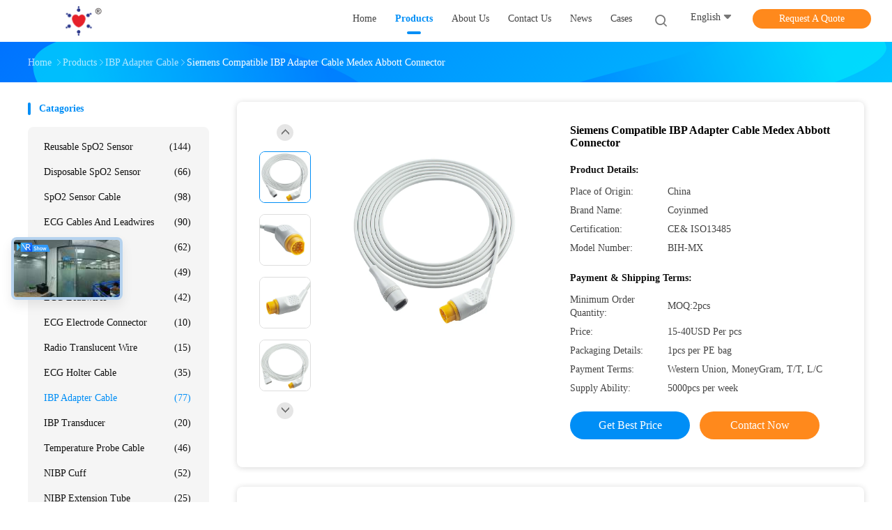

--- FILE ---
content_type: text/html
request_url: https://www.spo2-sensorcable.com/sale-42743532-siemens-compatible-ibp-adapter-cable-medex-abbott-connector.html
body_size: 37924
content:

<!DOCTYPE html>
<html lang="en">
<head>
	<meta charset="utf-8">
	<meta http-equiv="X-UA-Compatible" content="IE=edge">
	<meta name="viewport" content="width=device-width, initial-scale=1.0,minimum-scale=1.0,maximum-scale=1.0,user-scalable=no">
    <title>Siemens Compatible IBP Adapter Cable Medex Abbott Connector</title>
    <meta name="keywords" content="Siemens Compatible IBP Adapter Cable, Medex Abbott IBP Adapter Cable, IBP Adapter Cable" />
    <meta name="description" content="High quality Siemens Compatible IBP Adapter Cable Medex Abbott Connector from China, China's leading product market Siemens Compatible IBP Adapter Cable product, with strict quality control Medex Abbott IBP Adapter Cable factories, producing high quality Medex Abbott IBP Adapter Cable Products." />
    <link rel='preload'
					  href=/photo/spo2-sensorcable/sitetpl/style/common.css?ver=1751252490 as='style'><link type='text/css' rel='stylesheet'
					  href=/photo/spo2-sensorcable/sitetpl/style/common.css?ver=1751252490 media='all'><meta property="og:title" content="Siemens Compatible IBP Adapter Cable Medex Abbott Connector" />
<meta property="og:description" content="High quality Siemens Compatible IBP Adapter Cable Medex Abbott Connector from China, China's leading product market Siemens Compatible IBP Adapter Cable product, with strict quality control Medex Abbott IBP Adapter Cable factories, producing high quality Medex Abbott IBP Adapter Cable Products." />
<meta property="og:type" content="product" />
<meta property="og:availability" content="instock" />
<meta property="og:site_name" content="Shenzhen Best Electronics Co., Ltd." />
<meta property="og:url" content="https://www.spo2-sensorcable.com/sale-42743532-siemens-compatible-ibp-adapter-cable-medex-abbott-connector.html" />
<meta property="og:image" content="https://www.spo2-sensorcable.com/photo/ps167265231-siemens_compatible_ibp_adapter_cable_medex_abbott_connector.jpg" />
<link rel="canonical" href="https://www.spo2-sensorcable.com/sale-42743532-siemens-compatible-ibp-adapter-cable-medex-abbott-connector.html" />
<link rel="alternate" href="https://m.spo2-sensorcable.com/sale-42743532-siemens-compatible-ibp-adapter-cable-medex-abbott-connector.html" media="only screen and (max-width: 640px)" />
<link rel="stylesheet" type="text/css" href="/js/guidefirstcommon.css" />
<style type="text/css">
/*<![CDATA[*/
.consent__cookie {position: fixed;top: 0;left: 0;width: 100%;height: 0%;z-index: 100000;}.consent__cookie_bg {position: fixed;top: 0;left: 0;width: 100%;height: 100%;background: #000;opacity: .6;display: none }.consent__cookie_rel {position: fixed;bottom:0;left: 0;width: 100%;background: #fff;display: -webkit-box;display: -ms-flexbox;display: flex;flex-wrap: wrap;padding: 24px 80px;-webkit-box-sizing: border-box;box-sizing: border-box;-webkit-box-pack: justify;-ms-flex-pack: justify;justify-content: space-between;-webkit-transition: all ease-in-out .3s;transition: all ease-in-out .3s }.consent__close {position: absolute;top: 20px;right: 20px;cursor: pointer }.consent__close svg {fill: #777 }.consent__close:hover svg {fill: #000 }.consent__cookie_box {flex: 1;word-break: break-word;}.consent__warm {color: #777;font-size: 16px;margin-bottom: 12px;line-height: 19px }.consent__title {color: #333;font-size: 20px;font-weight: 600;margin-bottom: 12px;line-height: 23px }.consent__itxt {color: #333;font-size: 14px;margin-bottom: 12px;display: -webkit-box;display: -ms-flexbox;display: flex;-webkit-box-align: center;-ms-flex-align: center;align-items: center }.consent__itxt i {display: -webkit-inline-box;display: -ms-inline-flexbox;display: inline-flex;width: 28px;height: 28px;border-radius: 50%;background: #e0f9e9;margin-right: 8px;-webkit-box-align: center;-ms-flex-align: center;align-items: center;-webkit-box-pack: center;-ms-flex-pack: center;justify-content: center }.consent__itxt svg {fill: #3ca860 }.consent__txt {color: #a6a6a6;font-size: 14px;margin-bottom: 8px;line-height: 17px }.consent__btns {display: -webkit-box;display: -ms-flexbox;display: flex;-webkit-box-orient: vertical;-webkit-box-direction: normal;-ms-flex-direction: column;flex-direction: column;-webkit-box-pack: center;-ms-flex-pack: center;justify-content: center;flex-shrink: 0;}.consent__btn {width: 280px;height: 40px;line-height: 40px;text-align: center;background: #3ca860;color: #fff;border-radius: 4px;margin: 8px 0;-webkit-box-sizing: border-box;box-sizing: border-box;cursor: pointer;font-size:14px}.consent__btn:hover {background: #00823b }.consent__btn.empty {color: #3ca860;border: 1px solid #3ca860;background: #fff }.consent__btn.empty:hover {background: #3ca860;color: #fff }.open .consent__cookie_bg {display: block }.open .consent__cookie_rel {bottom: 0 }@media (max-width: 760px) {.consent__btns {width: 100%;align-items: center;}.consent__cookie_rel {padding: 20px 24px }}.consent__cookie.open {display: block;}.consent__cookie {display: none;}
/*]]>*/
</style>
<style type="text/css">
/*<![CDATA[*/
@media only screen and (max-width:640px){.contact_now_dialog .content-wrap .desc{background-image:url(/images/cta_images/bg_s.png) !important}}.contact_now_dialog .content-wrap .content-wrap_header .cta-close{background-image:url(/images/cta_images/sprite.png) !important}.contact_now_dialog .content-wrap .desc{background-image:url(/images/cta_images/bg_l.png) !important}.contact_now_dialog .content-wrap .cta-btn i{background-image:url(/images/cta_images/sprite.png) !important}.contact_now_dialog .content-wrap .head-tip img{content:url(/images/cta_images/cta_contact_now.png) !important}.cusim{background-image:url(/images/imicon/im.svg) !important}.cuswa{background-image:url(/images/imicon/wa.png) !important}.cusall{background-image:url(/images/imicon/allchat.svg) !important}
/*]]>*/
</style>
<script type="text/javascript" src="/js/guidefirstcommon.js"></script>
<script type="text/javascript">
/*<![CDATA[*/
window.isvideotpl = 1;window.detailurl = '/sale-42743532-siemens-compatible-ibp-adapter-cable-medex-abbott-connector.html';
var colorUrl = '';var isShowGuide = 2;var showGuideColor = 0;var im_appid = 10003;var im_msg="Good day, what product are you looking for?";

var cta_cid = 294174;var use_defaulProductInfo = 1;var cta_pid = 42743532;var test_company = 0;var webim_domain = '';var company_type = 0;var cta_equipment = 'pc'; var setcookie = 'setwebimCookie(106657,42743532,0)'; var whatsapplink = "https://wa.me/8613510606572?text=Hi%2C+I%27m+interested+in+Siemens+Compatible+IBP+Adapter+Cable+Medex+Abbott+Connector."; function insertMeta(){var str = '<meta name="mobile-web-app-capable" content="yes" /><meta name="viewport" content="width=device-width, initial-scale=1.0" />';document.head.insertAdjacentHTML('beforeend',str);} var element = document.querySelector('a.footer_webim_a[href="/webim/webim_tab.html"]');if (element) {element.parentNode.removeChild(element);}

var colorUrl = '';
var aisearch = 0;
var selfUrl = '';
window.playerReportUrl='/vod/view_count/report';
var query_string = ["Products","Detail"];
var g_tp = '';
var customtplcolor = 99702;
var str_chat = 'chat';
				var str_call_now = 'call now';
var str_chat_now = 'chat now';
var str_contact1 = 'Get Best Price';var str_chat_lang='english';var str_contact2 = 'Get Price';var str_contact2 = 'Best Price';var str_contact = 'Contact';
window.predomainsub = "";
/*]]>*/
</script>
</head>
<body>
<img src="/logo.gif" style="display:none" alt="logo"/>
<a style="display: none!important;" title="Shenzhen Best Electronics Co., Ltd." class="float-inquiry" href="/contactnow.html" onclick='setinquiryCookie("{\"showproduct\":1,\"pid\":\"42743532\",\"name\":\"Siemens Compatible IBP Adapter Cable Medex Abbott Connector\",\"source_url\":\"\\/sale-42743532-siemens-compatible-ibp-adapter-cable-medex-abbott-connector.html\",\"picurl\":\"\\/photo\\/pd167265231-siemens_compatible_ibp_adapter_cable_medex_abbott_connector.jpg\",\"propertyDetail\":[[\"Product Name\",\"Siemens Compatible IBP Adapter Cable\"],[\"Catalogue\",\"IBP Cable\"],[\"Connector Distal\",\"Round, Male 10-Pin Connector, Keyed\"],[\"Connector Proximal\",\"Medex Abbott Connector\"]],\"company_name\":null,\"picurl_c\":\"\\/photo\\/pc167265231-siemens_compatible_ibp_adapter_cable_medex_abbott_connector.jpg\",\"price\":\"15-40USD Per pcs\",\"username\":\"Mia Wu\",\"viewTime\":\"Last Login : 2 hours 02 minutes ago\",\"subject\":\"Please send me more information on your Siemens Compatible IBP Adapter Cable Medex Abbott Connector\",\"countrycode\":\"JP\"}");'></a>
<!-- Event snippet for spo2-sensorcable-独立站-294174-转化 conversion page
In your html page, add the snippet and call gtag_report_conversion when someone clicks on the chosen link or button. -->
<script>
function gtag_report_conversion(url) {
  var callback = function () {
    if (typeof(url) != 'undefined') {
      window.location = url;
    }
  };
  gtag('event', 'conversion', {
      'send_to': 'AW-11479457197/VfouCKnt34oZEK276uEq',
      'event_callback': callback
  });
  return false;
}
</script>
<script>
var originProductInfo = '';
var originProductInfo = {"showproduct":1,"pid":"42743532","name":"Siemens Compatible IBP Adapter Cable Medex Abbott Connector","source_url":"\/sale-42743532-siemens-compatible-ibp-adapter-cable-medex-abbott-connector.html","picurl":"\/photo\/pd167265231-siemens_compatible_ibp_adapter_cable_medex_abbott_connector.jpg","propertyDetail":[["Product Name","Siemens Compatible IBP Adapter Cable"],["Catalogue","IBP Cable"],["Connector Distal","Round, Male 10-Pin Connector, Keyed"],["Connector Proximal","Medex Abbott Connector"]],"company_name":null,"picurl_c":"\/photo\/pc167265231-siemens_compatible_ibp_adapter_cable_medex_abbott_connector.jpg","price":"15-40USD Per pcs","username":"Mia Wu","viewTime":"Last Login : 2 hours 02 minutes ago","subject":"Please send me FOB price on Siemens Compatible IBP Adapter Cable Medex Abbott Connector","countrycode":"JP"};
var save_url = "/contactsave.html";
var update_url = "/updateinquiry.html";
var productInfo = {};
var defaulProductInfo = {};
var myDate = new Date();
var curDate = myDate.getFullYear()+'-'+(parseInt(myDate.getMonth())+1)+'-'+myDate.getDate();
var message = '';
var default_pop = 1;
var leaveMessageDialog = document.getElementsByClassName('leave-message-dialog')[0]; // 获取弹层
var _$$ = function (dom) {
    return document.querySelectorAll(dom);
};
resInfo = originProductInfo;
resInfo['name'] = resInfo['name'] || '';
defaulProductInfo.pid = resInfo['pid'];
defaulProductInfo.productName = resInfo['name'] ?? '';
defaulProductInfo.productInfo = resInfo['propertyDetail'];
defaulProductInfo.productImg = resInfo['picurl_c'];
defaulProductInfo.subject = resInfo['subject'] ?? '';
defaulProductInfo.productImgAlt = resInfo['name'] ?? '';
var inquirypopup_tmp = 1;
var message = 'Dear,'+'\r\n'+"I am interested in"+' '+trim(resInfo['name'])+", could you send me more details such as type, size, MOQ, material, etc."+'\r\n'+"Thanks!"+'\r\n'+"Waiting for your reply.";
var message_1 = 'Dear,'+'\r\n'+"I am interested in"+' '+trim(resInfo['name'])+", could you send me more details such as type, size, MOQ, material, etc."+'\r\n'+"Thanks!"+'\r\n'+"Waiting for your reply.";
var message_2 = 'Hello,'+'\r\n'+"I am looking for"+' '+trim(resInfo['name'])+", please send me the price, specification and picture."+'\r\n'+"Your swift response will be highly appreciated."+'\r\n'+"Feel free to contact me for more information."+'\r\n'+"Thanks a lot.";
var message_3 = 'Hello,'+'\r\n'+trim(resInfo['name'])+' '+"meets my expectations."+'\r\n'+"Please give me the best price and some other product information."+'\r\n'+"Feel free to contact me via my mail."+'\r\n'+"Thanks a lot.";

var message_4 = 'Dear,'+'\r\n'+"What is the FOB price on your"+' '+trim(resInfo['name'])+'?'+'\r\n'+"Which is the nearest port name?"+'\r\n'+"Please reply me as soon as possible, it would be better to share further information."+'\r\n'+"Regards!";
var message_5 = 'Hi there,'+'\r\n'+"I am very interested in your"+' '+trim(resInfo['name'])+'.'+'\r\n'+"Please send me your product details."+'\r\n'+"Looking forward to your quick reply."+'\r\n'+"Feel free to contact me by mail."+'\r\n'+"Regards!";

var message_6 = 'Dear,'+'\r\n'+"Please provide us with information about your"+' '+trim(resInfo['name'])+", such as type, size, material, and of course the best price."+'\r\n'+"Looking forward to your quick reply."+'\r\n'+"Thank you!";
var message_7 = 'Dear,'+'\r\n'+"Can you supply"+' '+trim(resInfo['name'])+" for us?"+'\r\n'+"First we want a price list and some product details."+'\r\n'+"I hope to get reply asap and look forward to cooperation."+'\r\n'+"Thank you very much.";
var message_8 = 'hi,'+'\r\n'+"I am looking for"+' '+trim(resInfo['name'])+", please give me some more detailed product information."+'\r\n'+"I look forward to your reply."+'\r\n'+"Thank you!";
var message_9 = 'Hello,'+'\r\n'+"Your"+' '+trim(resInfo['name'])+" meets my requirements very well."+'\r\n'+"Please send me the price, specification, and similar model will be OK."+'\r\n'+"Feel free to chat with me."+'\r\n'+"Thanks!";
var message_10 = 'Dear,'+'\r\n'+"I want to know more about the details and quotation of"+' '+trim(resInfo['name'])+'.'+'\r\n'+"Feel free to contact me."+'\r\n'+"Regards!";

var r = getRandom(1,10);

defaulProductInfo.message = eval("message_"+r);
    defaulProductInfo.message = eval("message_"+r);
        var mytAjax = {

    post: function(url, data, fn) {
        var xhr = new XMLHttpRequest();
        xhr.open("POST", url, true);
        xhr.setRequestHeader("Content-Type", "application/x-www-form-urlencoded;charset=UTF-8");
        xhr.setRequestHeader("X-Requested-With", "XMLHttpRequest");
        xhr.setRequestHeader('Content-Type','text/plain;charset=UTF-8');
        xhr.onreadystatechange = function() {
            if(xhr.readyState == 4 && (xhr.status == 200 || xhr.status == 304)) {
                fn.call(this, xhr.responseText);
            }
        };
        xhr.send(data);
    },

    postform: function(url, data, fn) {
        var xhr = new XMLHttpRequest();
        xhr.open("POST", url, true);
        xhr.setRequestHeader("X-Requested-With", "XMLHttpRequest");
        xhr.onreadystatechange = function() {
            if(xhr.readyState == 4 && (xhr.status == 200 || xhr.status == 304)) {
                fn.call(this, xhr.responseText);
            }
        };
        xhr.send(data);
    }
};
/*window.onload = function(){
    leaveMessageDialog = document.getElementsByClassName('leave-message-dialog')[0];
    if (window.localStorage.recordDialogStatus=='undefined' || (window.localStorage.recordDialogStatus!='undefined' && window.localStorage.recordDialogStatus != curDate)) {
        setTimeout(function(){
            if(parseInt(inquirypopup_tmp%10) == 1){
                creatDialog(defaulProductInfo, 1);
            }
        }, 6000);
    }
};*/
function trim(str)
{
    str = str.replace(/(^\s*)/g,"");
    return str.replace(/(\s*$)/g,"");
};
function getRandom(m,n){
    var num = Math.floor(Math.random()*(m - n) + n);
    return num;
};
function strBtn(param) {

    var starattextarea = document.getElementById("textareamessage").value.length;
    var email = document.getElementById("startEmail").value;

    var default_tip = document.querySelectorAll(".watermark_container").length;
    if (20 < starattextarea && starattextarea < 3000) {
        if(default_tip>0){
            document.getElementById("textareamessage1").parentNode.parentNode.nextElementSibling.style.display = "none";
        }else{
            document.getElementById("textareamessage1").parentNode.nextElementSibling.style.display = "none";
        }

    } else {
        if(default_tip>0){
            document.getElementById("textareamessage1").parentNode.parentNode.nextElementSibling.style.display = "block";
        }else{
            document.getElementById("textareamessage1").parentNode.nextElementSibling.style.display = "block";
        }

        return;
    }

    // var re = /^([a-zA-Z0-9_-])+@([a-zA-Z0-9_-])+\.([a-zA-Z0-9_-])+/i;/*邮箱不区分大小写*/
    var re = /^[a-zA-Z0-9][\w-]*(\.?[\w-]+)*@[a-zA-Z0-9-]+(\.[a-zA-Z0-9]+)+$/i;
    if (!re.test(email)) {
        document.getElementById("startEmail").nextElementSibling.style.display = "block";
        return;
    } else {
        document.getElementById("startEmail").nextElementSibling.style.display = "none";
    }

    var subject = document.getElementById("pop_subject").value;
    var pid = document.getElementById("pop_pid").value;
    var message = document.getElementById("textareamessage").value;
    var sender_email = document.getElementById("startEmail").value;
    var tel = '';
    if (document.getElementById("tel0") != undefined && document.getElementById("tel0") != '')
        tel = document.getElementById("tel0").value;
    var form_serialize = '&tel='+tel;

    form_serialize = form_serialize.replace(/\+/g, "%2B");
    mytAjax.post(save_url,"pid="+pid+"&subject="+subject+"&email="+sender_email+"&message="+(message)+form_serialize,function(res){
        var mes = JSON.parse(res);
        if(mes.status == 200){
            var iid = mes.iid;
            document.getElementById("pop_iid").value = iid;
            document.getElementById("pop_uuid").value = mes.uuid;

            if(typeof gtag_report_conversion === "function"){
                gtag_report_conversion();//执行统计js代码
            }
            if(typeof fbq === "function"){
                fbq('track','Purchase');//执行统计js代码
            }
        }
    });
    for (var index = 0; index < document.querySelectorAll(".dialog-content-pql").length; index++) {
        document.querySelectorAll(".dialog-content-pql")[index].style.display = "none";
    };
    $('#idphonepql').val(tel);
    document.getElementById("dialog-content-pql-id").style.display = "block";
    ;
};
function twoBtnOk(param) {

    var selectgender = document.getElementById("Mr").innerHTML;
    var iid = document.getElementById("pop_iid").value;
    var sendername = document.getElementById("idnamepql").value;
    var senderphone = document.getElementById("idphonepql").value;
    var sendercname = document.getElementById("idcompanypql").value;
    var uuid = document.getElementById("pop_uuid").value;
    var gender = 2;
    if(selectgender == 'Mr.') gender = 0;
    if(selectgender == 'Mrs.') gender = 1;
    var pid = document.getElementById("pop_pid").value;
    var form_serialize = '';

        form_serialize = form_serialize.replace(/\+/g, "%2B");

    mytAjax.post(update_url,"iid="+iid+"&gender="+gender+"&uuid="+uuid+"&name="+(sendername)+"&tel="+(senderphone)+"&company="+(sendercname)+form_serialize,function(res){});

    for (var index = 0; index < document.querySelectorAll(".dialog-content-pql").length; index++) {
        document.querySelectorAll(".dialog-content-pql")[index].style.display = "none";
    };
    document.getElementById("dialog-content-pql-ok").style.display = "block";

};
function toCheckMust(name) {
    $('#'+name+'error').hide();
}
function handClidk(param) {
    var starattextarea = document.getElementById("textareamessage1").value.length;
    var email = document.getElementById("startEmail1").value;
    var default_tip = document.querySelectorAll(".watermark_container").length;
    if (20 < starattextarea && starattextarea < 3000) {
        if(default_tip>0){
            document.getElementById("textareamessage1").parentNode.parentNode.nextElementSibling.style.display = "none";
        }else{
            document.getElementById("textareamessage1").parentNode.nextElementSibling.style.display = "none";
        }

    } else {
        if(default_tip>0){
            document.getElementById("textareamessage1").parentNode.parentNode.nextElementSibling.style.display = "block";
        }else{
            document.getElementById("textareamessage1").parentNode.nextElementSibling.style.display = "block";
        }

        return;
    }

    // var re = /^([a-zA-Z0-9_-])+@([a-zA-Z0-9_-])+\.([a-zA-Z0-9_-])+/i;
    var re = /^[a-zA-Z0-9][\w-]*(\.?[\w-]+)*@[a-zA-Z0-9-]+(\.[a-zA-Z0-9]+)+$/i;
    if (!re.test(email)) {
        document.getElementById("startEmail1").nextElementSibling.style.display = "block";
        return;
    } else {
        document.getElementById("startEmail1").nextElementSibling.style.display = "none";
    }

    var subject = document.getElementById("pop_subject").value;
    var pid = document.getElementById("pop_pid").value;
    var message = document.getElementById("textareamessage1").value;
    var sender_email = document.getElementById("startEmail1").value;
    var form_serialize = tel = '';
    if (document.getElementById("tel1") != undefined && document.getElementById("tel1") != '')
        tel = document.getElementById("tel1").value;
        mytAjax.post(save_url,"email="+sender_email+"&tel="+tel+"&pid="+pid+"&message="+message+"&subject="+subject+form_serialize,function(res){

        var mes = JSON.parse(res);
        if(mes.status == 200){
            var iid = mes.iid;
            document.getElementById("pop_iid").value = iid;
            document.getElementById("pop_uuid").value = mes.uuid;
            if(typeof gtag_report_conversion === "function"){
                gtag_report_conversion();//执行统计js代码
            }
        }

    });
    for (var index = 0; index < document.querySelectorAll(".dialog-content-pql").length; index++) {
        document.querySelectorAll(".dialog-content-pql")[index].style.display = "none";
    };
    $('#idphonepql').val(tel);
    document.getElementById("dialog-content-pql-id").style.display = "block";

};
window.addEventListener('load', function () {
    $('.checkbox-wrap label').each(function(){
        if($(this).find('input').prop('checked')){
            $(this).addClass('on')
        }else {
            $(this).removeClass('on')
        }
    })
    $(document).on('click', '.checkbox-wrap label' , function(ev){
        if (ev.target.tagName.toUpperCase() != 'INPUT') {
            $(this).toggleClass('on')
        }
    })
})

function hand_video(pdata) {
    data = JSON.parse(pdata);
    productInfo.productName = data.productName;
    productInfo.productInfo = data.productInfo;
    productInfo.productImg = data.productImg;
    productInfo.subject = data.subject;

    var message = 'Dear,'+'\r\n'+"I am interested in"+' '+trim(data.productName)+", could you send me more details such as type, size, quantity, material, etc."+'\r\n'+"Thanks!"+'\r\n'+"Waiting for your reply.";

    var message = 'Dear,'+'\r\n'+"I am interested in"+' '+trim(data.productName)+", could you send me more details such as type, size, MOQ, material, etc."+'\r\n'+"Thanks!"+'\r\n'+"Waiting for your reply.";
    var message_1 = 'Dear,'+'\r\n'+"I am interested in"+' '+trim(data.productName)+", could you send me more details such as type, size, MOQ, material, etc."+'\r\n'+"Thanks!"+'\r\n'+"Waiting for your reply.";
    var message_2 = 'Hello,'+'\r\n'+"I am looking for"+' '+trim(data.productName)+", please send me the price, specification and picture."+'\r\n'+"Your swift response will be highly appreciated."+'\r\n'+"Feel free to contact me for more information."+'\r\n'+"Thanks a lot.";
    var message_3 = 'Hello,'+'\r\n'+trim(data.productName)+' '+"meets my expectations."+'\r\n'+"Please give me the best price and some other product information."+'\r\n'+"Feel free to contact me via my mail."+'\r\n'+"Thanks a lot.";

    var message_4 = 'Dear,'+'\r\n'+"What is the FOB price on your"+' '+trim(data.productName)+'?'+'\r\n'+"Which is the nearest port name?"+'\r\n'+"Please reply me as soon as possible, it would be better to share further information."+'\r\n'+"Regards!";
    var message_5 = 'Hi there,'+'\r\n'+"I am very interested in your"+' '+trim(data.productName)+'.'+'\r\n'+"Please send me your product details."+'\r\n'+"Looking forward to your quick reply."+'\r\n'+"Feel free to contact me by mail."+'\r\n'+"Regards!";

    var message_6 = 'Dear,'+'\r\n'+"Please provide us with information about your"+' '+trim(data.productName)+", such as type, size, material, and of course the best price."+'\r\n'+"Looking forward to your quick reply."+'\r\n'+"Thank you!";
    var message_7 = 'Dear,'+'\r\n'+"Can you supply"+' '+trim(data.productName)+" for us?"+'\r\n'+"First we want a price list and some product details."+'\r\n'+"I hope to get reply asap and look forward to cooperation."+'\r\n'+"Thank you very much.";
    var message_8 = 'hi,'+'\r\n'+"I am looking for"+' '+trim(data.productName)+", please give me some more detailed product information."+'\r\n'+"I look forward to your reply."+'\r\n'+"Thank you!";
    var message_9 = 'Hello,'+'\r\n'+"Your"+' '+trim(data.productName)+" meets my requirements very well."+'\r\n'+"Please send me the price, specification, and similar model will be OK."+'\r\n'+"Feel free to chat with me."+'\r\n'+"Thanks!";
    var message_10 = 'Dear,'+'\r\n'+"I want to know more about the details and quotation of"+' '+trim(data.productName)+'.'+'\r\n'+"Feel free to contact me."+'\r\n'+"Regards!";

    var r = getRandom(1,10);

    productInfo.message = eval("message_"+r);
            if(parseInt(inquirypopup_tmp/10) == 1){
        productInfo.message = "";
    }
    productInfo.pid = data.pid;
    creatDialog(productInfo, 2);
};

function handDialog(pdata) {
    data = JSON.parse(pdata);
    productInfo.productName = data.productName;
    productInfo.productInfo = data.productInfo;
    productInfo.productImg = data.productImg;
    productInfo.subject = data.subject;

    var message = 'Dear,'+'\r\n'+"I am interested in"+' '+trim(data.productName)+", could you send me more details such as type, size, quantity, material, etc."+'\r\n'+"Thanks!"+'\r\n'+"Waiting for your reply.";

    var message = 'Dear,'+'\r\n'+"I am interested in"+' '+trim(data.productName)+", could you send me more details such as type, size, MOQ, material, etc."+'\r\n'+"Thanks!"+'\r\n'+"Waiting for your reply.";
    var message_1 = 'Dear,'+'\r\n'+"I am interested in"+' '+trim(data.productName)+", could you send me more details such as type, size, MOQ, material, etc."+'\r\n'+"Thanks!"+'\r\n'+"Waiting for your reply.";
    var message_2 = 'Hello,'+'\r\n'+"I am looking for"+' '+trim(data.productName)+", please send me the price, specification and picture."+'\r\n'+"Your swift response will be highly appreciated."+'\r\n'+"Feel free to contact me for more information."+'\r\n'+"Thanks a lot.";
    var message_3 = 'Hello,'+'\r\n'+trim(data.productName)+' '+"meets my expectations."+'\r\n'+"Please give me the best price and some other product information."+'\r\n'+"Feel free to contact me via my mail."+'\r\n'+"Thanks a lot.";

    var message_4 = 'Dear,'+'\r\n'+"What is the FOB price on your"+' '+trim(data.productName)+'?'+'\r\n'+"Which is the nearest port name?"+'\r\n'+"Please reply me as soon as possible, it would be better to share further information."+'\r\n'+"Regards!";
    var message_5 = 'Hi there,'+'\r\n'+"I am very interested in your"+' '+trim(data.productName)+'.'+'\r\n'+"Please send me your product details."+'\r\n'+"Looking forward to your quick reply."+'\r\n'+"Feel free to contact me by mail."+'\r\n'+"Regards!";

    var message_6 = 'Dear,'+'\r\n'+"Please provide us with information about your"+' '+trim(data.productName)+", such as type, size, material, and of course the best price."+'\r\n'+"Looking forward to your quick reply."+'\r\n'+"Thank you!";
    var message_7 = 'Dear,'+'\r\n'+"Can you supply"+' '+trim(data.productName)+" for us?"+'\r\n'+"First we want a price list and some product details."+'\r\n'+"I hope to get reply asap and look forward to cooperation."+'\r\n'+"Thank you very much.";
    var message_8 = 'hi,'+'\r\n'+"I am looking for"+' '+trim(data.productName)+", please give me some more detailed product information."+'\r\n'+"I look forward to your reply."+'\r\n'+"Thank you!";
    var message_9 = 'Hello,'+'\r\n'+"Your"+' '+trim(data.productName)+" meets my requirements very well."+'\r\n'+"Please send me the price, specification, and similar model will be OK."+'\r\n'+"Feel free to chat with me."+'\r\n'+"Thanks!";
    var message_10 = 'Dear,'+'\r\n'+"I want to know more about the details and quotation of"+' '+trim(data.productName)+'.'+'\r\n'+"Feel free to contact me."+'\r\n'+"Regards!";

    var r = getRandom(1,10);
    productInfo.message = eval("message_"+r);
            if(parseInt(inquirypopup_tmp/10) == 1){
        productInfo.message = "";
    }
    productInfo.pid = data.pid;
    creatDialog(productInfo, 2);
};

function closepql(param) {

    leaveMessageDialog.style.display = 'none';
};

function closepql2(param) {

    for (var index = 0; index < document.querySelectorAll(".dialog-content-pql").length; index++) {
        document.querySelectorAll(".dialog-content-pql")[index].style.display = "none";
    };
    document.getElementById("dialog-content-pql-ok").style.display = "block";
};

function decodeHtmlEntities(str) {
    var tempElement = document.createElement('div');
    tempElement.innerHTML = str;
    return tempElement.textContent || tempElement.innerText || '';
}

function initProduct(productInfo,type){

    productInfo.productName = decodeHtmlEntities(productInfo.productName);
    productInfo.message = decodeHtmlEntities(productInfo.message);

    leaveMessageDialog = document.getElementsByClassName('leave-message-dialog')[0];
    leaveMessageDialog.style.display = "block";
    if(type == 3){
        var popinquiryemail = document.getElementById("popinquiryemail").value;
        _$$("#startEmail1")[0].value = popinquiryemail;
    }else{
        _$$("#startEmail1")[0].value = "";
    }
    _$$("#startEmail")[0].value = "";
    _$$("#idnamepql")[0].value = "";
    _$$("#idphonepql")[0].value = "";
    _$$("#idcompanypql")[0].value = "";

    _$$("#pop_pid")[0].value = productInfo.pid;
    _$$("#pop_subject")[0].value = productInfo.subject;
    
    if(parseInt(inquirypopup_tmp/10) == 1){
        productInfo.message = "";
    }

    _$$("#textareamessage1")[0].value = productInfo.message;
    _$$("#textareamessage")[0].value = productInfo.message;

    _$$("#dialog-content-pql-id .titlep")[0].innerHTML = productInfo.productName;
    _$$("#dialog-content-pql-id img")[0].setAttribute("src", productInfo.productImg);
    _$$("#dialog-content-pql-id img")[0].setAttribute("alt", productInfo.productImgAlt);

    _$$("#dialog-content-pql-id-hand img")[0].setAttribute("src", productInfo.productImg);
    _$$("#dialog-content-pql-id-hand img")[0].setAttribute("alt", productInfo.productImgAlt);
    _$$("#dialog-content-pql-id-hand .titlep")[0].innerHTML = productInfo.productName;

    if (productInfo.productInfo.length > 0) {
        var ul2, ul;
        ul = document.createElement("ul");
        for (var index = 0; index < productInfo.productInfo.length; index++) {
            var el = productInfo.productInfo[index];
            var li = document.createElement("li");
            var span1 = document.createElement("span");
            span1.innerHTML = el[0] + ":";
            var span2 = document.createElement("span");
            span2.innerHTML = el[1];
            li.appendChild(span1);
            li.appendChild(span2);
            ul.appendChild(li);

        }
        ul2 = ul.cloneNode(true);
        if (type === 1) {
            _$$("#dialog-content-pql-id .left")[0].replaceChild(ul, _$$("#dialog-content-pql-id .left ul")[0]);
        } else {
            _$$("#dialog-content-pql-id-hand .left")[0].replaceChild(ul2, _$$("#dialog-content-pql-id-hand .left ul")[0]);
            _$$("#dialog-content-pql-id .left")[0].replaceChild(ul, _$$("#dialog-content-pql-id .left ul")[0]);
        }
    };
    for (var index = 0; index < _$$("#dialog-content-pql-id .right ul li").length; index++) {
        _$$("#dialog-content-pql-id .right ul li")[index].addEventListener("click", function (params) {
            _$$("#dialog-content-pql-id .right #Mr")[0].innerHTML = this.innerHTML
        }, false)

    };

};
function closeInquiryCreateDialog() {
    document.getElementById("xuanpan_dialog_box_pql").style.display = "none";
};
function showInquiryCreateDialog() {
    document.getElementById("xuanpan_dialog_box_pql").style.display = "block";
};
function submitPopInquiry(){
    var message = document.getElementById("inquiry_message").value;
    var email = document.getElementById("inquiry_email").value;
    var subject = defaulProductInfo.subject;
    var pid = defaulProductInfo.pid;
    if (email === undefined) {
        showInquiryCreateDialog();
        document.getElementById("inquiry_email").style.border = "1px solid red";
        return false;
    };
    if (message === undefined) {
        showInquiryCreateDialog();
        document.getElementById("inquiry_message").style.border = "1px solid red";
        return false;
    };
    if (email.search(/^\w+((-\w+)|(\.\w+))*\@[A-Za-z0-9]+((\.|-)[A-Za-z0-9]+)*\.[A-Za-z0-9]+$/) == -1) {
        document.getElementById("inquiry_email").style.border= "1px solid red";
        showInquiryCreateDialog();
        return false;
    } else {
        document.getElementById("inquiry_email").style.border= "";
    };
    if (message.length < 20 || message.length >3000) {
        showInquiryCreateDialog();
        document.getElementById("inquiry_message").style.border = "1px solid red";
        return false;
    } else {
        document.getElementById("inquiry_message").style.border = "";
    };
    var tel = '';
    if (document.getElementById("tel") != undefined && document.getElementById("tel") != '')
        tel = document.getElementById("tel").value;

    mytAjax.post(save_url,"pid="+pid+"&subject="+subject+"&email="+email+"&message="+(message)+'&tel='+tel,function(res){
        var mes = JSON.parse(res);
        if(mes.status == 200){
            var iid = mes.iid;
            document.getElementById("pop_iid").value = iid;
            document.getElementById("pop_uuid").value = mes.uuid;

        }
    });
    initProduct(defaulProductInfo);
    for (var index = 0; index < document.querySelectorAll(".dialog-content-pql").length; index++) {
        document.querySelectorAll(".dialog-content-pql")[index].style.display = "none";
    };
    $('#idphonepql').val(tel);
    document.getElementById("dialog-content-pql-id").style.display = "block";

};

//带附件上传
function submitPopInquiryfile(email_id,message_id,check_sort,name_id,phone_id,company_id,attachments){

    if(typeof(check_sort) == 'undefined'){
        check_sort = 0;
    }
    var message = document.getElementById(message_id).value;
    var email = document.getElementById(email_id).value;
    var attachments = document.getElementById(attachments).value;
    if(typeof(name_id) !== 'undefined' && name_id != ""){
        var name  = document.getElementById(name_id).value;
    }
    if(typeof(phone_id) !== 'undefined' && phone_id != ""){
        var phone = document.getElementById(phone_id).value;
    }
    if(typeof(company_id) !== 'undefined' && company_id != ""){
        var company = document.getElementById(company_id).value;
    }
    var subject = defaulProductInfo.subject;
    var pid = defaulProductInfo.pid;

    if(check_sort == 0){
        if (email === undefined) {
            showInquiryCreateDialog();
            document.getElementById(email_id).style.border = "1px solid red";
            return false;
        };
        if (message === undefined) {
            showInquiryCreateDialog();
            document.getElementById(message_id).style.border = "1px solid red";
            return false;
        };

        if (email.search(/^\w+((-\w+)|(\.\w+))*\@[A-Za-z0-9]+((\.|-)[A-Za-z0-9]+)*\.[A-Za-z0-9]+$/) == -1) {
            document.getElementById(email_id).style.border= "1px solid red";
            showInquiryCreateDialog();
            return false;
        } else {
            document.getElementById(email_id).style.border= "";
        };
        if (message.length < 20 || message.length >3000) {
            showInquiryCreateDialog();
            document.getElementById(message_id).style.border = "1px solid red";
            return false;
        } else {
            document.getElementById(message_id).style.border = "";
        };
    }else{

        if (message === undefined) {
            showInquiryCreateDialog();
            document.getElementById(message_id).style.border = "1px solid red";
            return false;
        };

        if (email === undefined) {
            showInquiryCreateDialog();
            document.getElementById(email_id).style.border = "1px solid red";
            return false;
        };

        if (message.length < 20 || message.length >3000) {
            showInquiryCreateDialog();
            document.getElementById(message_id).style.border = "1px solid red";
            return false;
        } else {
            document.getElementById(message_id).style.border = "";
        };

        if (email.search(/^\w+((-\w+)|(\.\w+))*\@[A-Za-z0-9]+((\.|-)[A-Za-z0-9]+)*\.[A-Za-z0-9]+$/) == -1) {
            document.getElementById(email_id).style.border= "1px solid red";
            showInquiryCreateDialog();
            return false;
        } else {
            document.getElementById(email_id).style.border= "";
        };

    };

    mytAjax.post(save_url,"pid="+pid+"&subject="+subject+"&email="+email+"&message="+message+"&company="+company+"&attachments="+attachments,function(res){
        var mes = JSON.parse(res);
        if(mes.status == 200){
            var iid = mes.iid;
            document.getElementById("pop_iid").value = iid;
            document.getElementById("pop_uuid").value = mes.uuid;

            if(typeof gtag_report_conversion === "function"){
                gtag_report_conversion();//执行统计js代码
            }
            if(typeof fbq === "function"){
                fbq('track','Purchase');//执行统计js代码
            }
        }
    });
    initProduct(defaulProductInfo);

    if(name !== undefined && name != ""){
        _$$("#idnamepql")[0].value = name;
    }

    if(phone !== undefined && phone != ""){
        _$$("#idphonepql")[0].value = phone;
    }

    if(company !== undefined && company != ""){
        _$$("#idcompanypql")[0].value = company;
    }

    for (var index = 0; index < document.querySelectorAll(".dialog-content-pql").length; index++) {
        document.querySelectorAll(".dialog-content-pql")[index].style.display = "none";
    };
    document.getElementById("dialog-content-pql-id").style.display = "block";

};
function submitPopInquiryByParam(email_id,message_id,check_sort,name_id,phone_id,company_id){

    if(typeof(check_sort) == 'undefined'){
        check_sort = 0;
    }

    var senderphone = '';
    var message = document.getElementById(message_id).value;
    var email = document.getElementById(email_id).value;
    if(typeof(name_id) !== 'undefined' && name_id != ""){
        var name  = document.getElementById(name_id).value;
    }
    if(typeof(phone_id) !== 'undefined' && phone_id != ""){
        var phone = document.getElementById(phone_id).value;
        senderphone = phone;
    }
    if(typeof(company_id) !== 'undefined' && company_id != ""){
        var company = document.getElementById(company_id).value;
    }
    var subject = defaulProductInfo.subject;
    var pid = defaulProductInfo.pid;

    if(check_sort == 0){
        if (email === undefined) {
            showInquiryCreateDialog();
            document.getElementById(email_id).style.border = "1px solid red";
            return false;
        };
        if (message === undefined) {
            showInquiryCreateDialog();
            document.getElementById(message_id).style.border = "1px solid red";
            return false;
        };

        if (email.search(/^\w+((-\w+)|(\.\w+))*\@[A-Za-z0-9]+((\.|-)[A-Za-z0-9]+)*\.[A-Za-z0-9]+$/) == -1) {
            document.getElementById(email_id).style.border= "1px solid red";
            showInquiryCreateDialog();
            return false;
        } else {
            document.getElementById(email_id).style.border= "";
        };
        if (message.length < 20 || message.length >3000) {
            showInquiryCreateDialog();
            document.getElementById(message_id).style.border = "1px solid red";
            return false;
        } else {
            document.getElementById(message_id).style.border = "";
        };
    }else{

        if (message === undefined) {
            showInquiryCreateDialog();
            document.getElementById(message_id).style.border = "1px solid red";
            return false;
        };

        if (email === undefined) {
            showInquiryCreateDialog();
            document.getElementById(email_id).style.border = "1px solid red";
            return false;
        };

        if (message.length < 20 || message.length >3000) {
            showInquiryCreateDialog();
            document.getElementById(message_id).style.border = "1px solid red";
            return false;
        } else {
            document.getElementById(message_id).style.border = "";
        };

        if (email.search(/^\w+((-\w+)|(\.\w+))*\@[A-Za-z0-9]+((\.|-)[A-Za-z0-9]+)*\.[A-Za-z0-9]+$/) == -1) {
            document.getElementById(email_id).style.border= "1px solid red";
            showInquiryCreateDialog();
            return false;
        } else {
            document.getElementById(email_id).style.border= "";
        };

    };

    var productsku = "";
    if($("#product_sku").length > 0){
        productsku = $("#product_sku").html();
    }

    mytAjax.post(save_url,"tel="+senderphone+"&pid="+pid+"&subject="+subject+"&email="+email+"&message="+message+"&messagesku="+encodeURI(productsku),function(res){
        var mes = JSON.parse(res);
        if(mes.status == 200){
            var iid = mes.iid;
            document.getElementById("pop_iid").value = iid;
            document.getElementById("pop_uuid").value = mes.uuid;

            if(typeof gtag_report_conversion === "function"){
                gtag_report_conversion();//执行统计js代码
            }
            if(typeof fbq === "function"){
                fbq('track','Purchase');//执行统计js代码
            }
        }
    });
    initProduct(defaulProductInfo);

    if(name !== undefined && name != ""){
        _$$("#idnamepql")[0].value = name;
    }

    if(phone !== undefined && phone != ""){
        _$$("#idphonepql")[0].value = phone;
    }

    if(company !== undefined && company != ""){
        _$$("#idcompanypql")[0].value = company;
    }

    for (var index = 0; index < document.querySelectorAll(".dialog-content-pql").length; index++) {
        document.querySelectorAll(".dialog-content-pql")[index].style.display = "none";

    };
    document.getElementById("dialog-content-pql-id").style.display = "block";

};

function creat_videoDialog(productInfo, type) {

    if(type == 1){
        if(default_pop != 1){
            return false;
        }
        window.localStorage.recordDialogStatus = curDate;
    }else{
        default_pop = 0;
    }
    initProduct(productInfo, type);
    if (type === 1) {
        // 自动弹出
        for (var index = 0; index < document.querySelectorAll(".dialog-content-pql").length; index++) {

            document.querySelectorAll(".dialog-content-pql")[index].style.display = "none";
        };
        document.getElementById("dialog-content-pql").style.display = "block";
    } else {
        // 手动弹出
        for (var index = 0; index < document.querySelectorAll(".dialog-content-pql").length; index++) {
            document.querySelectorAll(".dialog-content-pql")[index].style.display = "none";
        };
        document.getElementById("dialog-content-pql-id-hand").style.display = "block";
    }
}

function creatDialog(productInfo, type) {

    if(type == 1){
        if(default_pop != 1){
            return false;
        }
        window.localStorage.recordDialogStatus = curDate;
    }else{
        default_pop = 0;
    }
    initProduct(productInfo, type);
    if (type === 1) {
        // 自动弹出
        for (var index = 0; index < document.querySelectorAll(".dialog-content-pql").length; index++) {

            document.querySelectorAll(".dialog-content-pql")[index].style.display = "none";
        };
        document.getElementById("dialog-content-pql").style.display = "block";
    } else {
        // 手动弹出
        for (var index = 0; index < document.querySelectorAll(".dialog-content-pql").length; index++) {
            document.querySelectorAll(".dialog-content-pql")[index].style.display = "none";
        };
        document.getElementById("dialog-content-pql-id-hand").style.display = "block";
    }
}

//带邮箱信息打开询盘框 emailtype=1表示带入邮箱
function openDialog(emailtype){
    var type = 2;//不带入邮箱，手动弹出
    if(emailtype == 1){
        var popinquiryemail = document.getElementById("popinquiryemail").value;
        // var re = /^([a-zA-Z0-9_-])+@([a-zA-Z0-9_-])+\.([a-zA-Z0-9_-])+/i;
        var re = /^[a-zA-Z0-9][\w-]*(\.?[\w-]+)*@[a-zA-Z0-9-]+(\.[a-zA-Z0-9]+)+$/i;
        if (!re.test(popinquiryemail)) {
            //前端提示样式;
            showInquiryCreateDialog();
            document.getElementById("popinquiryemail").style.border = "1px solid red";
            return false;
        } else {
            //前端提示样式;
        }
        var type = 3;
    }
    creatDialog(defaulProductInfo,type);
}

//上传附件
function inquiryUploadFile(){
    var fileObj = document.querySelector("#fileId").files[0];
    //构建表单数据
    var formData = new FormData();
    var filesize = fileObj.size;
    if(filesize > 10485760 || filesize == 0) {
        document.getElementById("filetips").style.display = "block";
        return false;
    }else {
        document.getElementById("filetips").style.display = "none";
    }
    formData.append('popinquiryfile', fileObj);
    document.getElementById("quotefileform").reset();
    var save_url = "/inquiryuploadfile.html";
    mytAjax.postform(save_url,formData,function(res){
        var mes = JSON.parse(res);
        if(mes.status == 200){
            document.getElementById("uploader-file-info").innerHTML = document.getElementById("uploader-file-info").innerHTML + "<span class=op>"+mes.attfile.name+"<a class=delatt id=att"+mes.attfile.id+" onclick=delatt("+mes.attfile.id+");>Delete</a></span>";
            var nowattachs = document.getElementById("attachments").value;
            if( nowattachs !== ""){
                var attachs = JSON.parse(nowattachs);
                attachs[mes.attfile.id] = mes.attfile;
            }else{
                var attachs = {};
                attachs[mes.attfile.id] = mes.attfile;
            }
            document.getElementById("attachments").value = JSON.stringify(attachs);
        }
    });
}
//附件删除
function delatt(attid)
{
    var nowattachs = document.getElementById("attachments").value;
    if( nowattachs !== ""){
        var attachs = JSON.parse(nowattachs);
        if(attachs[attid] == ""){
            return false;
        }
        var formData = new FormData();
        var delfile = attachs[attid]['filename'];
        var save_url = "/inquirydelfile.html";
        if(delfile != "") {
            formData.append('delfile', delfile);
            mytAjax.postform(save_url, formData, function (res) {
                if(res !== "") {
                    var mes = JSON.parse(res);
                    if (mes.status == 200) {
                        delete attachs[attid];
                        document.getElementById("attachments").value = JSON.stringify(attachs);
                        var s = document.getElementById("att"+attid);
                        s.parentNode.remove();
                    }
                }
            });
        }
    }else{
        return false;
    }
}

</script>
<div class="leave-message-dialog" style="display: none">
<style>
    .leave-message-dialog .close:before, .leave-message-dialog .close:after{
        content:initial;
    }
</style>
<div class="dialog-content-pql" id="dialog-content-pql" style="display: none">
    <span class="close" onclick="closepql()"><img src="/images/close.png" alt="close"></span>
    <div class="title">
        <p class="firstp-pql">Leave a Message</p>
        <p class="lastp-pql">We will call you back soon!</p>
    </div>
    <div class="form">
        <div class="textarea">
            <textarea style='font-family: robot;'  name="" id="textareamessage" cols="30" rows="10" style="margin-bottom:14px;width:100%"
                placeholder="Please enter your inquiry details."></textarea>
        </div>
        <p class="error-pql"> <span class="icon-pql"><img src="/images/error.png" alt="Shenzhen Best Electronics Co., Ltd."></span> Your message must be between 20-3,000 characters!</p>
        <input id="startEmail" type="text" placeholder="Enter your E-mail" onkeydown="if(event.keyCode === 13){ strBtn();}">
        <p class="error-pql"><span class="icon-pql"><img src="/images/error.png" alt="Shenzhen Best Electronics Co., Ltd."></span> Please check your E-mail! </p>
                <div class="operations">
            <div class='btn' id="submitStart" type="submit" onclick="strBtn()">SUBMIT</div>
        </div>
            </div>
</div>
<div class="dialog-content-pql dialog-content-pql-id" id="dialog-content-pql-id" style="display:none">
        <span class="close" onclick="closepql2()"><svg t="1648434466530" class="icon" viewBox="0 0 1024 1024" version="1.1" xmlns="http://www.w3.org/2000/svg" p-id="2198" width="16" height="16"><path d="M576 512l277.333333 277.333333-64 64-277.333333-277.333333L234.666667 853.333333 170.666667 789.333333l277.333333-277.333333L170.666667 234.666667 234.666667 170.666667l277.333333 277.333333L789.333333 170.666667 853.333333 234.666667 576 512z" fill="#444444" p-id="2199"></path></svg></span>
    <div class="left">
        <div class="img"><img></div>
        <p class="titlep"></p>
        <ul> </ul>
    </div>
    <div class="right">
                <p class="title">More information facilitates better communication.</p>
                <div style="position: relative;">
            <div class="mr"> <span id="Mr">Mr.</span>
                <ul>
                    <li>Mr.</li>
                    <li>Mrs.</li>
                </ul>
            </div>
            <input style="text-indent: 80px;" type="text" id="idnamepql" placeholder="Input your name">
        </div>
        <input type="text"  id="idphonepql"  placeholder="Phone Number">
        <input type="text" id="idcompanypql"  placeholder="Company" onkeydown="if(event.keyCode === 13){ twoBtnOk();}">
                <div class="btn form_new" id="twoBtnOk" onclick="twoBtnOk()">OK</div>
    </div>
</div>

<div class="dialog-content-pql dialog-content-pql-ok" id="dialog-content-pql-ok" style="display:none">
        <span class="close" onclick="closepql()"><svg t="1648434466530" class="icon" viewBox="0 0 1024 1024" version="1.1" xmlns="http://www.w3.org/2000/svg" p-id="2198" width="16" height="16"><path d="M576 512l277.333333 277.333333-64 64-277.333333-277.333333L234.666667 853.333333 170.666667 789.333333l277.333333-277.333333L170.666667 234.666667 234.666667 170.666667l277.333333 277.333333L789.333333 170.666667 853.333333 234.666667 576 512z" fill="#444444" p-id="2199"></path></svg></span>
    <div class="duihaook"></div>
        <p class="title">Submitted successfully!</p>
        <p class="p1" style="text-align: center; font-size: 18px; margin-top: 14px;">We will call you back soon!</p>
    <div class="btn" onclick="closepql()" id="endOk" style="margin: 0 auto;margin-top: 50px;">OK</div>
</div>
<div class="dialog-content-pql dialog-content-pql-id dialog-content-pql-id-hand" id="dialog-content-pql-id-hand"
    style="display:none">
     <input type="hidden" name="pop_pid" id="pop_pid" value="0">
     <input type="hidden" name="pop_subject" id="pop_subject" value="">
     <input type="hidden" name="pop_iid" id="pop_iid" value="0">
     <input type="hidden" name="pop_uuid" id="pop_uuid" value="0">
        <span class="close" onclick="closepql()"><svg t="1648434466530" class="icon" viewBox="0 0 1024 1024" version="1.1" xmlns="http://www.w3.org/2000/svg" p-id="2198" width="16" height="16"><path d="M576 512l277.333333 277.333333-64 64-277.333333-277.333333L234.666667 853.333333 170.666667 789.333333l277.333333-277.333333L170.666667 234.666667 234.666667 170.666667l277.333333 277.333333L789.333333 170.666667 853.333333 234.666667 576 512z" fill="#444444" p-id="2199"></path></svg></span>
    <div class="left">
        <div class="img"><img></div>
        <p class="titlep"></p>
        <ul> </ul>
    </div>
    <div class="right" style="float:right">
                <div class="title">
            <p class="firstp-pql">Leave a Message</p>
            <p class="lastp-pql">We will call you back soon!</p>
        </div>
                <div class="form">
            <div class="textarea">
                <textarea style='font-family: robot;' name="message" id="textareamessage1" cols="30" rows="10"
                    placeholder="Please enter your inquiry details."></textarea>
            </div>
            <p class="error-pql"> <span class="icon-pql"><img src="/images/error.png" alt="Shenzhen Best Electronics Co., Ltd."></span> Your message must be between 20-3,000 characters!</p>

                            <input style="display:none" id="tel1" name="tel" type="text" oninput="value=value.replace(/[^0-9_+-]/g,'');" placeholder="Phone Number">
                        <input id='startEmail1' name='email' data-type='1' type='text'
                   placeholder="Enter your E-mail"
                   onkeydown='if(event.keyCode === 13){ handClidk();}'>
            
            <p class='error-pql'><span class='icon-pql'>
                    <img src="/images/error.png" alt="Shenzhen Best Electronics Co., Ltd."></span> Please check your E-mail!            </p>

            <div class="operations">
                <div class='btn' id="submitStart1" type="submit" onclick="handClidk()">SUBMIT</div>
            </div>
        </div>
    </div>
</div>
</div>
<div id="xuanpan_dialog_box_pql" class="xuanpan_dialog_box_pql"
    style="display:none;background:rgba(0,0,0,.6);width:100%;height:100%;position: fixed;top:0;left:0;z-index: 999999;">
    <div class="box_pql"
      style="width:526px;height:206px;background:rgba(255,255,255,1);opacity:1;border-radius:4px;position: absolute;left: 50%;top: 50%;transform: translate(-50%,-50%);">
      <div onclick="closeInquiryCreateDialog()" class="close close_create_dialog"
        style="cursor: pointer;height:42px;width:40px;float:right;padding-top: 16px;"><span
          style="display: inline-block;width: 25px;height: 2px;background: rgb(114, 114, 114);transform: rotate(45deg); "><span
            style="display: block;width: 25px;height: 2px;background: rgb(114, 114, 114);transform: rotate(-90deg); "></span></span>
      </div>
      <div
        style="height: 72px; overflow: hidden; text-overflow: ellipsis; display:-webkit-box;-ebkit-line-clamp: 3;-ebkit-box-orient: vertical; margin-top: 58px; padding: 0 84px; font-size: 18px; color: rgba(51, 51, 51, 1); text-align: center; ">
        Please leave your correct email and detailed requirements (20-3,000 characters).</div>
      <div onclick="closeInquiryCreateDialog()" class="close_create_dialog"
        style="width: 139px; height: 36px; background: rgba(253, 119, 34, 1); border-radius: 4px; margin: 16px auto; color: rgba(255, 255, 255, 1); font-size: 18px; line-height: 36px; text-align: center;">
        OK</div>
    </div>
</div>
<style>
.header_99702_101 .language-list li div:hover,
.header_99702_101 .language-list li a:hover
{
  color: #008ef6;
    }
    .header_99702_101 .language-list{
        width: 158px;
    }
    .header_99702_101 .language-list a{
        padding:0px;
    }
    .header_99702_101 .language-list li  div{
      display: block;
      line-height: 32px;
      height: 32px;
      padding: 0px;
      text-overflow: ellipsis;
      white-space: nowrap;
      overflow: hidden;
      color: #fff;
      text-decoration: none;
      font-size: 14px;
      color: #444;
      font-weight: normal;
      text-transform: capitalize;
      -webkit-transition: color .2s ease-in-out;
      -moz-transition: color .2s ease-in-out;
      -o-transition: color .2s ease-in-out;
      -ms-transition: color .2s ease-in-out;
      transition: color .2s ease-in-out;
    }
    .header_70701 .lang .lang-list div:hover,
.header_70701 .lang .lang-list a:hover
{background: #fff6ed;}
    .header_99702_101 .language-list li{
        display: flex;
    align-items: center;
    padding: 0px 10px;
    }
    .header_70701 .lang .lang-list  div{
        color: #333;
        display: block;
        padding: 8px 0px;
        white-space: nowrap;
        line-height: 24px;
    }
</style>
<header class="header_99702_101">
        <div class="wrap-rule fn-clear">
        <div class="float-left image-all">
            <a title="Shenzhen Best Electronics Co., Ltd." href="//www.spo2-sensorcable.com"><img onerror="$(this).parent().hide();" src="/logo.gif" alt="Shenzhen Best Electronics Co., Ltd." /></a>        </div>
        <div class="float-right fn-clear">
            <ul class="navigation fn-clear">
			                    					<li class="">
                                                <a target="_self" title="" href="/"><span>Home</span></a>                                                					</li>
                                                    					<li class="on">
                                                <a target="_self" title="" href="/products.html"><span>Products</span></a>                                                							<dl class="ecer-sub-menu">
                                									<dd>
                                        <a title="China Reusable SpO2 Sensor Manufacturers" href="/supplier-4158591-reusable-spo2-sensor"><span>Reusable SpO2 Sensor</span></a>									</dd>
                                									<dd>
                                        <a title="China Disposable SpO2 Sensor Manufacturers" href="/supplier-4158592-disposable-spo2-sensor"><span>Disposable SpO2 Sensor</span></a>									</dd>
                                									<dd>
                                        <a title="China SpO2 Sensor Cable Manufacturers" href="/supplier-4158593-spo2-sensor-cable"><span>SpO2 Sensor Cable</span></a>									</dd>
                                									<dd>
                                        <a title="China ECG Cables and Leadwires Manufacturers" href="/supplier-4158594-ecg-cables-and-leadwires"><span>ECG Cables and Leadwires</span></a>									</dd>
                                									<dd>
                                        <a title="China EKG Cable Manufacturers" href="/supplier-4158598-ekg-cable"><span>EKG Cable</span></a>									</dd>
                                									<dd>
                                        <a title="China ECG Trunk Cable Manufacturers" href="/supplier-4158595-ecg-trunk-cable"><span>ECG Trunk Cable</span></a>									</dd>
                                									<dd>
                                        <a title="China ECG Leadwires Manufacturers" href="/supplier-4158599-ecg-leadwires"><span>ECG Leadwires</span></a>									</dd>
                                									<dd>
                                        <a title="China ECG Electrode Connector Manufacturers" href="/supplier-4158602-ecg-electrode-connector"><span>ECG Electrode Connector</span></a>									</dd>
                                									<dd>
                                        <a title="China Radio Translucent Wire Manufacturers" href="/supplier-4158607-radio-translucent-wire"><span>Radio Translucent Wire</span></a>									</dd>
                                									<dd>
                                        <a title="China ECG Holter Cable Manufacturers" href="/supplier-4158597-ecg-holter-cable"><span>ECG Holter Cable</span></a>									</dd>
                                									<dd>
                                        <a title="China IBP Adapter Cable Manufacturers" href="/supplier-4158601-ibp-adapter-cable"><span>IBP Adapter Cable</span></a>									</dd>
                                									<dd>
                                        <a title="China IBP Transducer Manufacturers" href="/supplier-4163207-ibp-transducer"><span>IBP Transducer</span></a>									</dd>
                                									<dd>
                                        <a title="China Temperature Probe Cable Manufacturers" href="/supplier-4158603-temperature-probe-cable"><span>Temperature Probe Cable</span></a>									</dd>
                                									<dd>
                                        <a title="China NIBP Cuff Manufacturers" href="/supplier-4158605-nibp-cuff"><span>NIBP Cuff</span></a>									</dd>
                                									<dd>
                                        <a title="China NIBP Extension Tube Manufacturers" href="/supplier-4163208-nibp-extension-tube"><span>NIBP Extension Tube</span></a>									</dd>
                                									<dd>
                                        <a title="China EEG Electrodes Manufacturers" href="/supplier-4158606-eeg-electrodes"><span>EEG Electrodes</span></a>									</dd>
                                									<dd>
                                        <a title="China ECG Parts Manufacturers" href="/supplier-4158608-ecg-parts"><span>ECG Parts</span></a>									</dd>
                                							</dl>
                        					</li>
                                                                            <li class="">
                            <a target="_self" title="" href="/aboutus.html"><span>About Us</span></a>                                <dl class="ecer-sub-menu">
                                    <dd><a title="" href="/aboutus.html">About Us</a></dd>
                                    <dd><a title="" href="/factory.html">Factory Tour</a></dd>
                                    <dd><a title="" href="/quality.html">Quality Control</a></dd>
                                </dl>
                        </li>
                                                    					<li class="">
                                                <a target="_self" title="" href="/contactus.html"><span>Contact Us</span></a>                                                					</li>
                                                    					<li class="">
                                                <a target="_self" title="" href="/news.html"><span>News</span></a>                                                					</li>
                                                    					<li class="">
                                                <a target="_self" title="" href="/cases.html"><span>Cases</span></a>                                                					</li>
                                
                            </ul>
            <i class="iconfont icon-search sousuo-btn"></i>
            <div class="language">
            	                <span class="current-lang">
                    <span>English</span>
                    <i class="iconfont icon-xiangxia"></i>
                </span>
                <ul class="language-list">
                	                        <li class="en  selected">
                        <img src="[data-uri]" alt="" style="width: 16px; height: 12px; margin-right: 8px; border: 1px solid #ccc;">
                                                                                    <a title="English" href="https://www.spo2-sensorcable.com/sale-42743532-siemens-compatible-ibp-adapter-cable-medex-abbott-connector.html">English</a>                        </li>
                                            <li class="fr  ">
                        <img src="[data-uri]" alt="" style="width: 16px; height: 12px; margin-right: 8px; border: 1px solid #ccc;">
                                                                                    <a title="Français" href="https://french.spo2-sensorcable.com/sale-42743532-siemens-compatible-ibp-adapter-cable-medex-abbott-connector.html">Français</a>                        </li>
                                            <li class="de  ">
                        <img src="[data-uri]" alt="" style="width: 16px; height: 12px; margin-right: 8px; border: 1px solid #ccc;">
                                                                                    <a title="Deutsch" href="https://german.spo2-sensorcable.com/sale-42743532-siemens-compatible-ibp-adapter-cable-medex-abbott-connector.html">Deutsch</a>                        </li>
                                            <li class="it  ">
                        <img src="[data-uri]" alt="" style="width: 16px; height: 12px; margin-right: 8px; border: 1px solid #ccc;">
                                                                                    <a title="Italiano" href="https://italian.spo2-sensorcable.com/sale-42743532-siemens-compatible-ibp-adapter-cable-medex-abbott-connector.html">Italiano</a>                        </li>
                                            <li class="ru  ">
                        <img src="[data-uri]" alt="" style="width: 16px; height: 12px; margin-right: 8px; border: 1px solid #ccc;">
                                                                                    <a title="Русский" href="https://russian.spo2-sensorcable.com/sale-42743532-siemens-compatible-ibp-adapter-cable-medex-abbott-connector.html">Русский</a>                        </li>
                                            <li class="es  ">
                        <img src="[data-uri]" alt="" style="width: 16px; height: 12px; margin-right: 8px; border: 1px solid #ccc;">
                                                                                    <a title="Español" href="https://spanish.spo2-sensorcable.com/sale-42743532-siemens-compatible-ibp-adapter-cable-medex-abbott-connector.html">Español</a>                        </li>
                                            <li class="pt  ">
                        <img src="[data-uri]" alt="" style="width: 16px; height: 12px; margin-right: 8px; border: 1px solid #ccc;">
                                                                                    <a title="Português" href="https://portuguese.spo2-sensorcable.com/sale-42743532-siemens-compatible-ibp-adapter-cable-medex-abbott-connector.html">Português</a>                        </li>
                                            <li class="nl  ">
                        <img src="[data-uri]" alt="" style="width: 16px; height: 12px; margin-right: 8px; border: 1px solid #ccc;">
                                                                                    <a title="Nederlandse" href="https://dutch.spo2-sensorcable.com/sale-42743532-siemens-compatible-ibp-adapter-cable-medex-abbott-connector.html">Nederlandse</a>                        </li>
                                            <li class="el  ">
                        <img src="[data-uri]" alt="" style="width: 16px; height: 12px; margin-right: 8px; border: 1px solid #ccc;">
                                                                                    <a title="ελληνικά" href="https://greek.spo2-sensorcable.com/sale-42743532-siemens-compatible-ibp-adapter-cable-medex-abbott-connector.html">ελληνικά</a>                        </li>
                                            <li class="ja  ">
                        <img src="[data-uri]" alt="" style="width: 16px; height: 12px; margin-right: 8px; border: 1px solid #ccc;">
                                                                                    <a title="日本語" href="https://japanese.spo2-sensorcable.com/sale-42743532-siemens-compatible-ibp-adapter-cable-medex-abbott-connector.html">日本語</a>                        </li>
                                            <li class="ko  ">
                        <img src="[data-uri]" alt="" style="width: 16px; height: 12px; margin-right: 8px; border: 1px solid #ccc;">
                                                                                    <a title="한국" href="https://korean.spo2-sensorcable.com/sale-42743532-siemens-compatible-ibp-adapter-cable-medex-abbott-connector.html">한국</a>                        </li>
                                            <li class="ar  ">
                        <img src="[data-uri]" alt="" style="width: 16px; height: 12px; margin-right: 8px; border: 1px solid #ccc;">
                                                                                    <a title="العربية" href="https://arabic.spo2-sensorcable.com/sale-42743532-siemens-compatible-ibp-adapter-cable-medex-abbott-connector.html">العربية</a>                        </li>
                                            <li class="hi  ">
                        <img src="[data-uri]" alt="" style="width: 16px; height: 12px; margin-right: 8px; border: 1px solid #ccc;">
                                                                                    <a title="हिन्दी" href="https://hindi.spo2-sensorcable.com/sale-42743532-siemens-compatible-ibp-adapter-cable-medex-abbott-connector.html">हिन्दी</a>                        </li>
                                            <li class="tr  ">
                        <img src="[data-uri]" alt="" style="width: 16px; height: 12px; margin-right: 8px; border: 1px solid #ccc;">
                                                                                    <a title="Türkçe" href="https://turkish.spo2-sensorcable.com/sale-42743532-siemens-compatible-ibp-adapter-cable-medex-abbott-connector.html">Türkçe</a>                        </li>
                                            <li class="id  ">
                        <img src="[data-uri]" alt="" style="width: 16px; height: 12px; margin-right: 8px; border: 1px solid #ccc;">
                                                                                    <a title="Indonesia" href="https://indonesian.spo2-sensorcable.com/sale-42743532-siemens-compatible-ibp-adapter-cable-medex-abbott-connector.html">Indonesia</a>                        </li>
                                            <li class="vi  ">
                        <img src="[data-uri]" alt="" style="width: 16px; height: 12px; margin-right: 8px; border: 1px solid #ccc;">
                                                                                    <a title="Tiếng Việt" href="https://vietnamese.spo2-sensorcable.com/sale-42743532-siemens-compatible-ibp-adapter-cable-medex-abbott-connector.html">Tiếng Việt</a>                        </li>
                                            <li class="th  ">
                        <img src="[data-uri]" alt="" style="width: 16px; height: 12px; margin-right: 8px; border: 1px solid #ccc;">
                                                                                    <a title="ไทย" href="https://thai.spo2-sensorcable.com/sale-42743532-siemens-compatible-ibp-adapter-cable-medex-abbott-connector.html">ไทย</a>                        </li>
                                            <li class="bn  ">
                        <img src="[data-uri]" alt="" style="width: 16px; height: 12px; margin-right: 8px; border: 1px solid #ccc;">
                                                                                    <a title="বাংলা" href="https://bengali.spo2-sensorcable.com/sale-42743532-siemens-compatible-ibp-adapter-cable-medex-abbott-connector.html">বাংলা</a>                        </li>
                                            <li class="fa  ">
                        <img src="[data-uri]" alt="" style="width: 16px; height: 12px; margin-right: 8px; border: 1px solid #ccc;">
                                                                                    <a title="فارسی" href="https://persian.spo2-sensorcable.com/sale-42743532-siemens-compatible-ibp-adapter-cable-medex-abbott-connector.html">فارسی</a>                        </li>
                                            <li class="pl  ">
                        <img src="[data-uri]" alt="" style="width: 16px; height: 12px; margin-right: 8px; border: 1px solid #ccc;">
                                                                                    <a title="Polski" href="https://polish.spo2-sensorcable.com/sale-42743532-siemens-compatible-ibp-adapter-cable-medex-abbott-connector.html">Polski</a>                        </li>
                                    </ul>
            </div>
            			<a target="_blank" class="button" rel="nofollow" title="Quote" href="/contactnow.html">Request A Quote</a>                    </div>
        <form method="POST" onsubmit="return jsWidgetSearch(this,'');">
            <i class="iconfont icon-search"></i>
            <div class="searchbox">
                <input class="placeholder-input" id="header_99702_101" name="keyword" type="text" autocomplete="off" disableautocomplete="" name="keyword" placeholder="What are you looking for..." value="">
                <button type="submit">Search</button>
            </div>
        </form>
    </div>
</header>
<script>
        var arr = ["IBP Adapter Cable","IBP Extension Cable","ibp transducer cable"];
    var index = Math.floor((Math.random()*arr.length));
    document.getElementById("header_99702_101").value=arr[index];
</script>
<div class="four_global_position_109">
	<div class="breadcrumb">
		<div class="contain-w" itemscope itemtype="https://schema.org/BreadcrumbList">
			<span itemprop="itemListElement" itemscope itemtype="https://schema.org/ListItem">
                <a itemprop="item" title="" href="/"><span itemprop="name">Home</span></a>				<meta itemprop="position" content="1"/>
			</span>
            <i class="iconfont icon-rightArrow"></i><span itemprop="itemListElement" itemscope itemtype="https://schema.org/ListItem"><a itemprop="item" title="" href="/products.html"><span itemprop="name">Products</span></a><meta itemprop="position" content="2"/></span><i class="iconfont icon-rightArrow"></i><span itemprop="itemListElement" itemscope itemtype="https://schema.org/ListItem"><a itemprop="item" title="" href="/supplier-4158601-ibp-adapter-cable"><span itemprop="name">IBP Adapter Cable</span></a><meta itemprop="position" content="3"/></span><i class="iconfont icon-rightArrow"></i><h1><span>Siemens Compatible IBP Adapter Cable Medex Abbott Connector</span></h1>		</div>
	</div>
</div>
    
<div class="main-content wrap-rule fn-clear">
    <aside class="left-aside">
        

<div class="teruitong_aside_list_103">
    <div class="list-title">Catagories</div>
    <ul class="aside-list">

                    <li >
                <h2><a class="link " title="China Reusable SpO2 Sensor Manufacturers" href="/supplier-4158591-reusable-spo2-sensor">Reusable SpO2 Sensor<span>(144)</span></a></h2>
            </li>
                    <li >
                <h2><a class="link " title="China Disposable SpO2 Sensor Manufacturers" href="/supplier-4158592-disposable-spo2-sensor">Disposable SpO2 Sensor<span>(66)</span></a></h2>
            </li>
                    <li >
                <h2><a class="link " title="China SpO2 Sensor Cable Manufacturers" href="/supplier-4158593-spo2-sensor-cable">SpO2 Sensor Cable<span>(98)</span></a></h2>
            </li>
                    <li >
                <h2><a class="link " title="China ECG Cables and Leadwires Manufacturers" href="/supplier-4158594-ecg-cables-and-leadwires">ECG Cables and Leadwires<span>(90)</span></a></h2>
            </li>
                    <li >
                <h2><a class="link " title="China EKG Cable Manufacturers" href="/supplier-4158598-ekg-cable">EKG Cable<span>(62)</span></a></h2>
            </li>
                    <li >
                <h2><a class="link " title="China ECG Trunk Cable Manufacturers" href="/supplier-4158595-ecg-trunk-cable">ECG Trunk Cable<span>(49)</span></a></h2>
            </li>
                    <li >
                <h2><a class="link " title="China ECG Leadwires Manufacturers" href="/supplier-4158599-ecg-leadwires">ECG Leadwires<span>(42)</span></a></h2>
            </li>
                    <li >
                <h2><a class="link " title="China ECG Electrode Connector Manufacturers" href="/supplier-4158602-ecg-electrode-connector">ECG Electrode Connector<span>(10)</span></a></h2>
            </li>
                    <li >
                <h2><a class="link " title="China Radio Translucent Wire Manufacturers" href="/supplier-4158607-radio-translucent-wire">Radio Translucent Wire<span>(15)</span></a></h2>
            </li>
                    <li >
                <h2><a class="link " title="China ECG Holter Cable Manufacturers" href="/supplier-4158597-ecg-holter-cable">ECG Holter Cable<span>(35)</span></a></h2>
            </li>
                    <li class='on'>
                <h2><a class="link on" title="China IBP Adapter Cable Manufacturers" href="/supplier-4158601-ibp-adapter-cable">IBP Adapter Cable<span>(77)</span></a></h2>
            </li>
                    <li >
                <h2><a class="link " title="China IBP Transducer Manufacturers" href="/supplier-4163207-ibp-transducer">IBP Transducer<span>(20)</span></a></h2>
            </li>
                    <li >
                <h2><a class="link " title="China Temperature Probe Cable Manufacturers" href="/supplier-4158603-temperature-probe-cable">Temperature Probe Cable<span>(46)</span></a></h2>
            </li>
                    <li >
                <h2><a class="link " title="China NIBP Cuff Manufacturers" href="/supplier-4158605-nibp-cuff">NIBP Cuff<span>(52)</span></a></h2>
            </li>
                    <li >
                <h2><a class="link " title="China NIBP Extension Tube Manufacturers" href="/supplier-4163208-nibp-extension-tube">NIBP Extension Tube<span>(25)</span></a></h2>
            </li>
                    <li >
                <h2><a class="link " title="China EEG Electrodes Manufacturers" href="/supplier-4158606-eeg-electrodes">EEG Electrodes<span>(19)</span></a></h2>
            </li>
                    <li >
                <h2><a class="link " title="China ECG Parts Manufacturers" href="/supplier-4158608-ecg-parts">ECG Parts<span>(19)</span></a></h2>
            </li>
        
    </ul>
</div>



        
<div class="best_product_99702_114">
    <div class="list-title">Best Products</div>
    <ul class="best-list">
                <li>
            <div class="item fn-clear">
                <a class="image-all" title="Dual IBP Adapter Cable 10 Pin To 7 Pin IBP" href="/quality-37627471-dual-ibp-adapter-cable-10-pin-to-7-pin-ibp"><img alt="Dual IBP Adapter Cable 10 Pin To 7 Pin IBP" class="lazyi" data-original="/photo/px150413371-dual_ibp_adapter_cable_10_pin_to_7_pin_ibp.jpg" src="/images/load_icon.gif" /></a>                <h2 class="text-wrap">
                    <a class="text" title="Dual IBP Adapter Cable 10 Pin To 7 Pin IBP" href="/quality-37627471-dual-ibp-adapter-cable-10-pin-to-7-pin-ibp">Dual IBP Adapter Cable 10 Pin To 7 Pin IBP</a>                </h2>
            </div>
        </li>
                <li>
            <div class="item fn-clear">
                <a class="image-all" title="Spacelabs Compatible IBP Adapter Cable - 700-0028-00 IBP Extension Cable" href="/quality-37590162-spacelabs-compatible-ibp-adapter-cable-700-0028-00-ibp-extension-cable"><img alt="Spacelabs Compatible IBP Adapter Cable - 700-0028-00 IBP Extension Cable" class="lazyi" data-original="/photo/px150420697-spacelabs_compatible_ibp_adapter_cable_700_0028_00_ibp_extension_cable.jpg" src="/images/load_icon.gif" /></a>                <h2 class="text-wrap">
                    <a class="text" title="Spacelabs Compatible IBP Adapter Cable - 700-0028-00 IBP Extension Cable" href="/quality-37590162-spacelabs-compatible-ibp-adapter-cable-700-0028-00-ibp-extension-cable">Spacelabs Compatible IBP Adapter Cable - 700-0028-00 IBP Extension Cable</a>                </h2>
            </div>
        </li>
                <li>
            <div class="item fn-clear">
                <a class="image-all" title="Draeger Compatible IBP Adapter Cable - MS22147 7Pin to Edward  IBP Cable" href="/quality-37589958-draeger-compatible-ibp-adapter-cable-ms22147-7pin-to-edward-ibp-cable"><img alt="Draeger Compatible IBP Adapter Cable - MS22147 7Pin to Edward  IBP Cable" class="lazyi" data-original="/photo/px149394997-draeger_compatible_ibp_adapter_cable_ms22147_7pin_to_edward_ibp_cable.jpg" src="/images/load_icon.gif" /></a>                <h2 class="text-wrap">
                    <a class="text" title="Draeger Compatible IBP Adapter Cable - MS22147 7Pin to Edward  IBP Cable" href="/quality-37589958-draeger-compatible-ibp-adapter-cable-ms22147-7pin-to-edward-ibp-cable">Draeger Compatible IBP Adapter Cable - MS22147 7Pin to Edward  IBP Cable</a>                </h2>
            </div>
        </li>
               
    </ul>
</div>

        <div class="aside_form_99702_112">
    <div class="aside-form-column">Contacts</div>
    <div class="contacts">
        <table>
                        <tr>
                <th>Contacts:</th>
                <td>Ms. Tina Deng</td>
            </tr>
            
                        <tr>
                <th>Tel: </th>
                <td>008613510606572</td>
            </tr>
            
                        <tr>
                <th>Fax: </th>
                <td>86-0755-27192975</td>
            </tr>
                    </table>
        <div class="links">
                            <a href="mailto:info@bestspo2.com" title="Shenzhen Best Electronics Co., Ltd. email" rel="noopener"><i class="iconfont icon-mail1"></i></a>
                            <a href="https://api.whatsapp.com/send?phone=8613510606572" title="Shenzhen Best Electronics Co., Ltd. whatsapp" rel="noopener"><i class="iconfont icon-whatsapp1"></i></a>
                            <a href="/contactus.html#287534" title="Shenzhen Best Electronics Co., Ltd. wechat" rel="noopener"><i class="iconfont icon-wechat1"></i></a>
                            <a href="skype:bestspo2?call" title="Shenzhen Best Electronics Co., Ltd. skype" rel="noopener"><i class="iconfont icon-skype1"></i></a>
                    </div>
        <a href="javascript:void(0);" class="button" onclick="creatDialog(defaulProductInfo, 2)">Contact Now</a>
    </div>
</div>    </aside>
    <div class="right-content">
        <div class="chai_product_detailmain_lr">
    <!--显示联系信息，商品名移动到这里-->
<div class="cont" style="position: relative;">
            <div class="s_pt_box">
            <div class="Previous_box"><a  id="prev" class="gray"></a></div>
            <div id="slidePic">
                <ul>
                     
                                            <li  class="li clickli active">
                            <a rel="nofollow" title="Siemens Compatible IBP Adapter Cable Medex Abbott Connector"><img src="/photo/pc167265231-siemens_compatible_ibp_adapter_cable_medex_abbott_connector.jpg" alt="Siemens Compatible IBP Adapter Cable Medex Abbott Connector" /></a>                        </li>
                                            <li  class="li clickli ">
                            <a rel="nofollow" title="Siemens Compatible IBP Adapter Cable Medex Abbott Connector"><img src="/photo/pc167265230-siemens_compatible_ibp_adapter_cable_medex_abbott_connector.jpg" alt="Siemens Compatible IBP Adapter Cable Medex Abbott Connector" /></a>                        </li>
                                            <li  class="li clickli ">
                            <a rel="nofollow" title="Siemens Compatible IBP Adapter Cable Medex Abbott Connector"><img src="/photo/pc167265229-siemens_compatible_ibp_adapter_cable_medex_abbott_connector.jpg" alt="Siemens Compatible IBP Adapter Cable Medex Abbott Connector" /></a>                        </li>
                                            <li  class="li clickli ">
                            <a rel="nofollow" title="Siemens Compatible IBP Adapter Cable Medex Abbott Connector"><img src="/photo/pc167265232-siemens_compatible_ibp_adapter_cable_medex_abbott_connector.jpg" alt="Siemens Compatible IBP Adapter Cable Medex Abbott Connector" /></a>                        </li>
                                            <li  class="li clickli ">
                            <a rel="nofollow" title="Siemens Compatible IBP Adapter Cable Medex Abbott Connector"><img src="/photo/pc167265233-siemens_compatible_ibp_adapter_cable_medex_abbott_connector.jpg" alt="Siemens Compatible IBP Adapter Cable Medex Abbott Connector" /></a>                        </li>
                                    </ul>
            </div>
            <div class="next_box"><a  id="next"></a></div>
        </div>
                    <div class="links fn-clear">
                <a class="iconfont icon-twitter" title="Shenzhen Best Electronics Co., Ltd. Twitter" href=""  target="_blank" rel="noopener"></a>
                <a class="iconfont icon-facebook" title="Shenzhen Best Electronics Co., Ltd. Facebook" href="https://www.facebook.com/Bestmed-SpO2-Sensor-ECG-EKG-IBP-Cable-101970642605011" target="_blank" rel="noopener"></a>
                <a class="iconfont icon-social-linkedin" title="Shenzhen Best Electronics Co., Ltd. LinkedIn" href="https://www.linkedin.com/company/shenzhen-best-electronics-co-ltd/" target="_blank" rel="noopener"></a>
            </div>
                <div class="cont_m">
        <table width="100%" height="100%">
            <tbody>
            <tr>
                <td style="vertical-align: middle;text-align: center;">
                                        <a id="largeimg" target="_blank" title="Siemens Compatible IBP Adapter Cable Medex Abbott Connector" href="/photo/pl167265231-siemens_compatible_ibp_adapter_cable_medex_abbott_connector.jpg"><img id="productImg" rel="/photo/ps167265231-siemens_compatible_ibp_adapter_cable_medex_abbott_connector.jpg" src="/photo/pl167265231-siemens_compatible_ibp_adapter_cable_medex_abbott_connector.jpg" alt="Siemens Compatible IBP Adapter Cable Medex Abbott Connector" /></a>                </td>
            </tr>
            </tbody>
        </table>
    </div>
        <div class="cont_r ">
<!--显示联系信息，商品名移动到这里-->
                    <h2>Siemens Compatible IBP Adapter Cable Medex Abbott Connector</h2>
        
        <h3>Product Details:</h3>
                    <table class="tables data" width="100%" border="0" cellpadding="0" cellspacing="0">
                <tbody>
                                    <tr>
                        <td class="p_name">Place of Origin:</td>
                        <td class="p_attribute">China</td>
                    </tr>
                                    <tr>
                        <td class="p_name">Brand Name:</td>
                        <td class="p_attribute">Coyinmed</td>
                    </tr>
                                    <tr>
                        <td class="p_name">Certification:</td>
                        <td class="p_attribute">CE& ISO13485</td>
                    </tr>
                                    <tr>
                        <td class="p_name">Model Number:</td>
                        <td class="p_attribute">BIH-MX</td>
                    </tr>
                                                </tbody>
            </table>
        
                    <h3 style="margin-top: 20px;">Payment & Shipping Terms:</h3>
            <table class="tables data" width="100%" border="0" cellpadding="0" cellspacing="0">
                <tbody>
                                    <tr>
                        <th class="p_name">Minimum Order Quantity:</th>
                        <td class="p_attribute">MOQ:2pcs</td>
                    </tr>
                                    <tr>
                        <th class="p_name">Price:</th>
                        <td class="p_attribute">15-40USD Per pcs</td>
                    </tr>
                                    <tr>
                        <th class="p_name">Packaging Details:</th>
                        <td class="p_attribute">1pcs per PE bag</td>
                    </tr>
                                    <tr>
                        <th class="p_name">Payment Terms:</th>
                        <td class="p_attribute">Western Union, MoneyGram, T/T, L/C</td>
                    </tr>
                                    <tr>
                        <th class="p_name">Supply Ability:</th>
                        <td class="p_attribute">5000pcs per week</td>
                    </tr>
                                                </tbody>
            </table>
                                    <a href="javascript:void(0);" onclick= 'handDialog("{\"pid\":\"42743532\",\"productName\":\"Siemens Compatible IBP Adapter Cable Medex Abbott Connector\",\"productInfo\":[[\"Product Name\",\"Siemens Compatible IBP Adapter Cable\"],[\"Catalogue\",\"IBP Cable\"],[\"Connector Distal\",\"Round, Male 10-Pin Connector, Keyed\"],[\"Connector Proximal\",\"Medex Abbott Connector\"]],\"subject\":\"What is the delivery time on Siemens Compatible IBP Adapter Cable Medex Abbott Connector\",\"productImg\":\"\\/photo\\/pc167265231-siemens_compatible_ibp_adapter_cable_medex_abbott_connector.jpg\"}")' class="btn contact_btn"
           style="display: inline-block;background:#ff771c url(/images/css-sprite.png) -260px -214px;color:#fff;padding:0 13px 0 33px;width:auto;height:25px;line-height:26px;border:0;font-size:13px;border-radius:4px;font-weight:bold;text-decoration: none;">Get Best Price</a>

            <a style="" class="ChatNow" href="javascript:void(0);" onclick= 'handDialog("{\"pid\":\"42743532\",\"productName\":\"Siemens Compatible IBP Adapter Cable Medex Abbott Connector\",\"productInfo\":[[\"Product Name\",\"Siemens Compatible IBP Adapter Cable\"],[\"Catalogue\",\"IBP Cable\"],[\"Connector Distal\",\"Round, Male 10-Pin Connector, Keyed\"],[\"Connector Proximal\",\"Medex Abbott Connector\"]],\"subject\":\"What is the delivery time on Siemens Compatible IBP Adapter Cable Medex Abbott Connector\",\"productImg\":\"\\/photo\\/pc167265231-siemens_compatible_ibp_adapter_cable_medex_abbott_connector.jpg\"}")' rel="nofollow" >Contact Now</a>
                
    </div>
    <div class="clearfix"></div>
</div>
</div>
<script>
    var areaList = [
        {image:'/photo/pl167265231-siemens_compatible_ibp_adapter_cable_medex_abbott_connector.jpg',bigimage:'/photo/ps167265231-siemens_compatible_ibp_adapter_cable_medex_abbott_connector.jpg'},{image:'/photo/pl167265230-siemens_compatible_ibp_adapter_cable_medex_abbott_connector.jpg',bigimage:'/photo/ps167265230-siemens_compatible_ibp_adapter_cable_medex_abbott_connector.jpg'},{image:'/photo/pl167265229-siemens_compatible_ibp_adapter_cable_medex_abbott_connector.jpg',bigimage:'/photo/ps167265229-siemens_compatible_ibp_adapter_cable_medex_abbott_connector.jpg'},{image:'/photo/pl167265232-siemens_compatible_ibp_adapter_cable_medex_abbott_connector.jpg',bigimage:'/photo/ps167265232-siemens_compatible_ibp_adapter_cable_medex_abbott_connector.jpg'},{image:'/photo/pl167265233-siemens_compatible_ibp_adapter_cable_medex_abbott_connector.jpg',bigimage:'/photo/ps167265233-siemens_compatible_ibp_adapter_cable_medex_abbott_connector.jpg'}];
</script>

<script>
window.onload = function(){
    $("#slidePic .clickli").click(function(){
        var vid = $(this).attr("data-type");
        if(vid === "video"){
            $("#largeimg").hide();
            $("#wrapbox").show();
            $("#slidePic li").removeClass("active");
            $("#slidePic .clickvideo").addClass("active");
        }else{
            
            $("#largeimg").show();
            $("#wrapbox").hide();
            $("#slidePic .clickvideo").removeClass("active");
        }
    })
}
</script>
        <div class="product_detailmain_99702_118 contain-w">
    <style>
        .product_detailmain_99702_118 .details_wrap .title{
        margin-top: 24px;
        }
        .product_detailmain_99702_118  .overall-rating-text{
        padding: 19px 20px;
        width: 334px;
        border-radius: 8px;
        background: rgba(245, 244, 244, 1);
        display: flex;
        align-items: center;
        justify-content: space-between;
        position: relative;
        margin-right: 22px;
        flex-direction: column;
        }
        .product_detailmain_99702_118  .filter-select h3{
        font-size: 14px;
        }
        .product_detailmain_99702_118  .rating-base{
        margin-bottom: 14px;
        }

        .product_detailmain_99702_118   .progress-bar-container{
        width:314px;
        flex-grow: inherit;
        }
        .product_detailmain_99702_118   .rating-bar-item{
        margin-bottom: 10px;
        }
        .product_detailmain_99702_118   .rating-bar-item:last-child{
        margin-bottom: 0px;
        }
    </style>
    <div class="contant_four">
        <ul class="tab_lis_2">
            <li anchor="#detail_infomation" class="on"><a>Detail Information</a></li>
            <li anchor="#product_description">
                <a>Product Description</a></li>

            
        </ul>
        <div id="detail_infomation" class="info2">
            <table width="100%" border="0" class="tab1">
                <tbody>
                    <tr>
                        <td colspan="4">
                            <p class="title" id="detail_infomation">Detail Information</p>
                        </td>
                    </tr>
                                            <tr>
                                                                                                <th title="Product Name::">Product Name:</th>
                                    <td title="Siemens Compatible IBP Adapter Cable:">Siemens Compatible IBP Adapter Cable</td>
                                                                    <th title="Catalogue::">Catalogue:</th>
                                    <td title="IBP Cable:">IBP Cable</td>
                                                        </tr>
                                            <tr>
                                                                                                <th title="Connector Distal::">Connector Distal:</th>
                                    <td title="Round, Male 10-Pin Connector, Keyed:">Round, Male 10-Pin Connector, Keyed</td>
                                                                    <th title="Connector Proximal::">Connector Proximal:</th>
                                    <td title="Medex Abbott Connector:">Medex Abbott Connector</td>
                                                        </tr>
                                            <tr>
                                                                                                <th title="Transducer Connector::">Transducer Connector:</th>
                                    <td title="AG Connector:">AG Connector</td>
                                                                    <th title="Material::">Material:</th>
                                    <td title="TPU5040 Jacket:">TPU5040 Jacket</td>
                                                        </tr>
                                            <tr>
                                                            <th colspan="1" title="Material::">Highlight:</th>
                                <td colspan="3" title="TPU5040 Jacket:"><h2 style='display: inline-block;font-weight: bold;font-size: 14px;'>Siemens Compatible IBP Adapter Cable</h2>, <h2 style='display: inline-block;font-weight: bold;font-size: 14px;'>Medex Abbott IBP Adapter Cable</h2></td>
                                                    </tr>
                                        
                </tbody>
            </table>
        </div>
        <div id="product_description" class="details_wrap">
            <h2 class="title">Product Description</h2>
            <section>
                <p><span style="font-size:14px;"><span style="font-family:arial,helvetica,sans-serif;">It&#39;s essential to note that the usage of IBP cables requires specialized training and should be conducted by qualified healthcare professionals who are knowledgeable about invasive blood pressure monitoring techniques and associated risks.</span></span></p>

<p>&nbsp;</p>

<p><span style="color:#0000FF;"><strong><span style="font-family:arial,helvetica,sans-serif;"><span style="font-size:14px;">1. Product Name&nbsp;</span></span></strong></span></p>

<p><span style="font-size:14px;"><span style="font-family:arial,helvetica,sans-serif;">Siemens Compatible IBP Adapter Cable Medex Abbott Connector</span></span></p>

<p>&nbsp;</p>

<p><strong style="color: rgb(0, 0, 255);"><span style="font-family:arial,helvetica,sans-serif;">2. Compatibility of&nbsp; IBP Adapter Cable&nbsp;</span></strong></p>

<p><span style="font-size:14px;"><span style="font-family:arial,helvetica,sans-serif;">Draeger:Infinity Delta, Infinity Delta XL, Infinity Gamma XL, Infinity Vista XL, SC 6000, SC 6002, SC 6002XL, SC 6802XL, SC 7000, SC 8000, SC 9000, SC 9000XL</span></span></p>

<p>&nbsp;</p>

<p><span style="font-size:14px;"><span style="font-family:arial,helvetica,sans-serif;">Siemens:1241, 1280, 4041, 630, 700, 960, Axiom Sensis XP, Sirecust 1260, Sirecust 1281, Sirecust 400 Series, Sirecust 732, Sirecust 961</span></span></p>

<p>&nbsp;</p>

<p><span style="color:#0000FF;"><strong><span style="font-family:arial,helvetica,sans-serif;"><span style="font-size:14px;">3. Other Models of IBP Adapter Cable</span></span></strong></span></p>

<table border="1" cellpadding="0" cellspacing="0" style="width: 457px;">
	<tbody>
		<tr>
			<td style="width: 146px;">
			<p style="text-align: center;"><span style="font-family:arial,helvetica,sans-serif;"><span style="font-size:14px;">Part Number</span></span></p>
			</td>
			<td style="width: 305px;">
			<p style="text-align: center;"><span style="font-family:arial,helvetica,sans-serif;"><span style="font-size:14px;">Transducer End</span></span></p>
			</td>
		</tr>
		<tr>
			<td style="width: 146px;">
			<p style="text-align: center;"><span style="font-family:arial,helvetica,sans-serif;"><span style="font-size:14px;">BIH-AG</span></span></p>
			</td>
			<td style="width: 305px;">
			<p style="text-align: center;"><span style="font-family:arial,helvetica,sans-serif;"><span style="font-size:14px;">ARGON</span></span></p>
			</td>
		</tr>
		<tr>
			<td style="width: 146px;">
			<p style="text-align: center;"><span style="font-family:arial,helvetica,sans-serif;"><span style="font-size:14px;">BIH-BD</span></span></p>
			</td>
			<td style="width: 305px;">
			<p style="text-align: center;"><span style="font-family:arial,helvetica,sans-serif;"><span style="font-size:14px;">B.D.</span></span></p>
			</td>
		</tr>
		<tr>
			<td style="width: 146px;">
			<p style="text-align: center;"><span style="font-family:arial,helvetica,sans-serif;"><span style="font-size:14px;">BIH-ED</span></span></p>
			</td>
			<td style="width: 305px; text-align: center;"><span style="font-family:arial,helvetica,sans-serif;"><span style="font-size:14px;">EDWARD</span></span></td>
		</tr>
		<tr>
			<td style="width: 146px;">
			<p style="text-align: center;"><span style="font-family:arial,helvetica,sans-serif;"><span style="font-size:14px;">BIH-MX</span></span></p>
			</td>
			<td style="width: 305px; text-align: center;"><span style="font-family:arial,helvetica,sans-serif;"><span style="font-size:14px;">ABBOTT</span></span></td>
		</tr>
		<tr>
			<td style="width: 146px;">
			<p style="text-align: center;"><span style="font-family:arial,helvetica,sans-serif;"><span style="font-size:14px;">BIH-BB</span></span></p>
			</td>
			<td style="width: 305px;">
			<p style="text-align: center;"><span style="font-family:arial,helvetica,sans-serif;"><span style="font-size:14px;">P-hilips</span></span></p>
			</td>
		</tr>
		<tr>
			<td style="width: 146px;">
			<p style="text-align: center;"><span style="font-family:arial,helvetica,sans-serif;"><span style="font-size:14px;">BIH-PB</span></span></p>
			</td>
			<td style="width: 305px;">
			<p style="text-align: center;"><span style="font-family:arial,helvetica,sans-serif;"><span style="font-size:14px;">PVB</span></span></p>
			</td>
		</tr>
		<tr>
			<td style="width: 146px; text-align: center;"><span style="font-family:arial,helvetica,sans-serif;"><span style="font-size:14px;">BIH-UT</span></span></td>
			<td style="width: 305px; text-align: center;"><span style="font-family:arial,helvetica,sans-serif;"><span style="font-size:14px;">UTAH</span></span></td>
		</tr>
		<tr>
			<td style="width: 146px; text-align: center;"><span style="font-family:arial,helvetica,sans-serif;"><span style="font-size:14px;">BIH-MD</span></span></td>
			<td style="width: 305px; text-align: center;"><span style="font-family:arial,helvetica,sans-serif;"><span style="font-size:14px;">MEDEX</span></span></td>
		</tr>
	</tbody>
</table>

<p>&nbsp;</p>

<p><span style="color:#0000FF;"><strong><span style="font-family:arial,helvetica,sans-serif;"><span style="font-size:14px;">4. Certificates</span></span></strong></span></p>

<p><span style="font-family:arial,helvetica,sans-serif;"><span style="font-size:14px;"><img alt="Siemens Compatible IBP Adapter Cable Medex Abbott Connector 0" src="/images/load_icon.gif" class="lazyi" data-original="/photo/spo2-sensorcable/editor/20230420163411_65182.jpg"></span></span></p>

<p><span style="color:#0000FF;"><strong><span style="font-family:arial,helvetica,sans-serif;"><span style="font-size:14px;">5.Company Introduction</span></span></strong></span></p>

<div module-id="33301725964" module-title="detailTextContent" render="true">
<div>
<div>
<div>
<div data-spm-anchor-id="a2700.details.0.i25.5b4b6f6cEjqtzh">
<div module-id="33301725964" module-title="detailTextContent" render="true">
<div>
<div>
<div>
<div data-spm-anchor-id="a2700.details.0.i25.5b4b6f6cEjqtzh">
<div><span style="font-family:arial,helvetica,sans-serif;"><span style="font-size:14px;">Shenzhen Best Electronics Co.,Ltd (HongKong Best Medical Group Co.,Ltd) is located in Shenzhen, founded in 2010. We are a professional manufacturer and exporter which specializes in Reusable SpO2 Sensor, Disposable SpO2 Sensor, SpO2 Extension Cable, ECG cable, EKG cable, IBP cable and Disposable pressure transducer, NIBP cuff &amp; tube,Temperature Probe, semi-finished SpO2/ECG cables, SpO2/ECG/EKG/redial and different types monitor&#39;s OEM &amp; ODM projects services.</span></span></div>
</div>
</div>
</div>
</div>
</div>

<div module-id="33301725965" module-title="detailTextContent" render="true">
<div>
<div>
<div>
<div>
<div data-spm-anchor-id="a2700.details.0.i19.5b4b6f6cEjqtzh"><span style="font-family:arial,helvetica,sans-serif;"><span style="font-size:14px;">We have advanced production processing equipment and excellent design team to ensure the quality of product. Our products exports to overseas with good reputation.We have both legal production certifications and accuracy test equipment.Most of our products have passed CE Certification and ISO 13485 .</span></span></div>
</div>
</div>
</div>
</div>
</div>
</div>
</div>
</div>
</div>
</div>

<p><span style="font-family:arial,helvetica,sans-serif;"><span style="font-size:14px;"><img alt="Siemens Compatible IBP Adapter Cable Medex Abbott Connector 1" src="/images/load_icon.gif" class="lazyi" data-original="/photo/spo2-sensorcable/editor/20230420163412_44596.jpg"></span></span></p>

<p>&nbsp;</p>

<p><span style="color:#0000FF;"><strong><span style="font-family:arial,helvetica,sans-serif;"><span style="font-size:14px;">6.Warranty &amp; after-sale service</span></span></strong></span></p>

<table border="1" cellpadding="0" cellspacing="0" style="width: 591px;">
	<tbody>
		<tr>
			<td style="width: 267px;"><span style="font-family:arial,helvetica,sans-serif;"><span style="font-size:14px;">Product Catalogue</span></span></td>
			<td data-spm-anchor-id="a2700.details.0.i26.6b3c939bPQrQxL" style="width: 318px;"><span style="font-family:arial,helvetica,sans-serif;"><span style="font-size:14px;">Warranty Period</span></span></td>
		</tr>
		<tr>
			<td style="width: 267px;"><span style="font-family:arial,helvetica,sans-serif;"><span style="font-size:14px;">IBP Adapter Cable</span></span></td>
			<td data-spm-anchor-id="a2700.details.0.i26.6b3c939bPQrQxL" style="width: 318px;"><span style="font-family:arial,helvetica,sans-serif;"><span style="font-size:14px;">6 months</span></span></td>
		</tr>
		<tr>
			<td style="width: 267px;"><span style="font-family:arial,helvetica,sans-serif;"><span style="font-size:14px;">Reusable SpO2 Products</span></span></td>
			<td style="width: 318px;"><span style="font-family:arial,helvetica,sans-serif;"><span style="font-size:14px;">12 months</span></span></td>
		</tr>
		<tr>
			<td style="width: 267px;"><span style="font-family:arial,helvetica,sans-serif;"><span style="font-size:14px;">ECG and EKG Products</span></span></td>
			<td style="width: 318px;"><span style="font-family:arial,helvetica,sans-serif;"><span style="font-size:14px;">6 months</span></span></td>
		</tr>
		<tr>
			<td style="width: 267px;"><span style="font-family:arial,helvetica,sans-serif;"><span style="font-size:14px;">NIBP Hoses &amp; Cuffs</span></span></td>
			<td style="width: 318px;"><span style="font-family:arial,helvetica,sans-serif;"><span style="font-size:14px;">6 months</span></span></td>
		</tr>
		<tr>
			<td style="width: 267px;"><span style="font-family:arial,helvetica,sans-serif;"><span style="font-size:14px;">Temperature Probes</span></span></td>
			<td style="width: 318px;"><span style="font-family:arial,helvetica,sans-serif;"><span style="font-size:14px;">6 months</span></span></td>
		</tr>
		<tr>
			<td style="width: 267px;"><span style="font-family:arial,helvetica,sans-serif;"><span style="font-size:14px;">Ultrasound/TOCO/Fetal Probes</span></span></td>
			<td style="width: 318px;"><span style="font-family:arial,helvetica,sans-serif;"><span style="font-size:14px;">6 months</span></span></td>
		</tr>
	</tbody>
</table>

<p><span style="font-family:arial,helvetica,sans-serif;"><span style="font-size:14px;">Return &amp; Exchange :Returning &amp;exchanging are possible within 10 days after the goods are received,on the condition that the quality problems are found and approved by Bestmed.Problemaic product could be repaired &amp; exchanged when they are returned to our factory ,provided that failures is found within the warranty period .If no faults are found by factory or the items are out of warranty ,the customers should pay freight.</span></span></p>

<p>&nbsp;</p>

<p><span style="font-family:arial,helvetica,sans-serif;"><span style="font-size:14px;"><span style="color:#0000FF;"><strong>7. Customize and OEM Service</strong></span></span></span><br />
<span style="font-family:arial,helvetica,sans-serif;"><span style="font-size:14px;">1.We can add customer&#39;s logo on the product or package if samples or design is provided.<br />
2.We can provide design service or manufacture if sample or design is provided.</span></span></p>

<p>&nbsp;</p>

<p><span style="color:#0000FF;"><strong><span style="font-family:arial,helvetica,sans-serif;"><span style="font-size:14px;">8. FAQ</span></span></strong></span></p>

<p><span style="font-family:arial,helvetica,sans-serif;"><span style="font-size:14px;">Q: Do you provide samples? is it free or extra</span></span></p>

<p><span style="font-family:arial,helvetica,sans-serif;"><span style="font-size:14px;">A: Yes, we could offer the sample for lower charge and do not pay the cost of freigh.</span></span></p>

<p>&nbsp;</p>

<p><span style="font-family:arial,helvetica,sans-serif;"><span style="font-size:14px;">Q: How long is your delivery time?</span></span></p>

<p><span style="font-family:arial,helvetica,sans-serif;"><span style="font-size:14px;">A: Generally 1-3 working days for Stock order,2-4 working days for Normal order, Batch order depends on production &amp; order quantity and negotiation.</span></span></p>

<p>&nbsp;</p>

<p><span style="font-family:arial,helvetica,sans-serif;"><span style="font-size:14px;">Q: Can we become your distributor in local?</span></span></p>

<p><span style="font-family:arial,helvetica,sans-serif;"><span style="font-size:14px;">A: Yes ,We are looking for distributors in every country or region .If you are interested in distribution ,you can email us freely.</span></span></p>

<p>&nbsp;</p>            </section>

            

            <p></p>

                        <div class="key_wrap"><strong>Tag:</strong>
                                    <h2 class="tag_words">
                        <a title="IBP Adapter Cable" href="/buy-ibp-adapter-cable.html">IBP Adapter Cable</a>                    </h2>
                                    <h2 class="tag_words">
                        <a title="IBP Extension Cable" href="/buy-ibp-extension-cable.html">IBP Extension Cable</a>                    </h2>
                                    <h2 class="tag_words">
                        <a title="ibp transducer cable" href="/buy-ibp-transducer-cable.html">ibp transducer cable</a>                    </h2>
                                            </div>
                    </div>
    </div>
</div>      <div class="know_more_99702_115">
    <div class="form-title">Want to Know more details about this product</div>
    <form action="" class="form">
        <div class="textarea">
            <div class="placeholder">I am interested in Siemens Compatible IBP Adapter Cable Medex Abbott Connector could you send me more details such as type, size, quantity, material, etc.<br/>Thanks!<br/>Waiting for your reply.</div>
            <textarea id="inquiry_message_pop"></textarea>
            <label class="input-label" for="inquiry_message_pop">inquiry message</label>
        </div>
        <input type="text" id="inquiry_email_pop" placeholder="Your E-mail">
        <label class="input-label" for="inquiry_email_pop">inquiry email</label>

        <input type="text" id="inquiry_phone_pop" style="display:none" oninput="value=value.replace(/[^0-9_+-]/g,'');" placeholder="Phone Number">
        <label class="input-label" for="inquiry_email_pop">inquiry phone</label>
        <button class="button" type="button" onclick="submitPopInquiryByParam('inquiry_email_pop','inquiry_message_pop',1,'','inquiry_phone_pop')">Submit</button>
    </form>
</div>    </div>
</div>
<div class="similar_products_99702_113">
    <div class="wrap-rule">
        <div class="title">Similar Products</div>
        <div class="pic-scroll">
            <ul class="pic-list">
                                <li>
                    <div class="item-group">
                                                       
                        <div class="item">
                            
                            <a class="image-all" title="GE Marquette 	IBP Adapter Cable 2005772-001 2103966-001 11pin Dual Transducer Extension Cable" href="/sale-37627708-ge-marquette-ibp-adapter-cable-2005772-001-2103966-001-11pin-dual-transducer-extension-cable.html"><img alt="GE Marquette 	IBP Adapter Cable 2005772-001 2103966-001 11pin Dual Transducer Extension Cable" class="lazyi" data-original="/photo/pt149594802-ge_marquette_ibp_adapter_cable_2005772_001_2103966_001_11pin_dual_transducer_extension_cable.jpg" src="/images/load_icon.gif" /></a>                                                        <div class="item-bottom">
                                <h2 class="title-content"><a title="GE Marquette 	IBP Adapter Cable 2005772-001 2103966-001 11pin Dual Transducer Extension Cable" href="/sale-37627708-ge-marquette-ibp-adapter-cable-2005772-001-2103966-001-11pin-dual-transducer-extension-cable.html">GE Marquette 	IBP Adapter Cable 2005772-001 2103966-001 11pin Dual Transducer Extension Cable</a></h2>
                                <a   style="width:90%" href="javascript:void(0);" onclick='handDialog("{\"pid\":\"37627708\",\"productName\":\"GE Marquette \\tIBP Adapter Cable 2005772-001 2103966-001 11pin Dual Transducer Extension Cable\",\"productInfo\":[[\"Color\",\"Grey\"],[\"Application\",\"Clinics &amp; Hospitals\"],[\"Machine Connector\",\"Flat, 11-pin, dual-keyed GE connector\"],[\"Connector Proximal\",\"Flat, 11-pin, female connector\"]],\"subject\":\"How much for your GE Marquette \\tIBP Adapter Cable 2005772-001 2103966-001 11pin Dual Transducer Extension Cable\",\"productImg\":\"\\/photo\\/pc149594802-ge_marquette_ibp_adapter_cable_2005772_001_2103966_001_11pin_dual_transducer_extension_cable.jpg\"}")' class="icon-button"><i
                                        class="iconfont icon-youxiang"></i><span>Get Best Price</span></a>
                            </div>
                        </div>
                                                       
                        <div class="item">
                            
                            <a class="image-all" title="Siemens Drager IBP Adapter Cable 5592147 Compatible Dual 7pin IBP Extension Cable Infinity Delta" href="/sale-37627348-siemens-drager-ibp-adapter-cable-5592147-compatible-dual-7pin-ibp-extension-cable-infinity-delta.html"><img alt="Siemens Drager IBP Adapter Cable 5592147 Compatible Dual 7pin IBP Extension Cable Infinity Delta" class="lazyi" data-original="/photo/pt150413350-siemens_drager_ibp_adapter_cable_5592147_compatible_dual_7pin_ibp_extension_cable_infinity_delta.jpg" src="/images/load_icon.gif" /></a>                                                        <div class="item-bottom">
                                <h2 class="title-content"><a title="Siemens Drager IBP Adapter Cable 5592147 Compatible Dual 7pin IBP Extension Cable Infinity Delta" href="/sale-37627348-siemens-drager-ibp-adapter-cable-5592147-compatible-dual-7pin-ibp-extension-cable-infinity-delta.html">Siemens Drager IBP Adapter Cable 5592147 Compatible Dual 7pin IBP Extension Cable Infinity Delta</a></h2>
                                <a   style="width:90%" href="javascript:void(0);" onclick='handDialog("{\"pid\":\"37627348\",\"productName\":\"Siemens Drager IBP Adapter Cable 5592147 Compatible Dual 7pin IBP Extension Cable Infinity Delta\",\"productInfo\":[[\"Color\",\"Grey\"],[\"Application\",\"Clinics &amp; Hospitals\"],[\"Connector Distal\",\"Rectangular, 16-Pin Connector, Keyed\"],[\"Connector Proxima\",\"Dual Round, 7-Pin Connector, Keyed\"]],\"subject\":\"What is your best price for Siemens Drager IBP Adapter Cable 5592147 Compatible Dual 7pin IBP Extension Cable Infinity Delta\",\"productImg\":\"\\/photo\\/pc150413350-siemens_drager_ibp_adapter_cable_5592147_compatible_dual_7pin_ibp_extension_cable_infinity_delta.jpg\"}")' class="icon-button"><i
                                        class="iconfont icon-youxiang"></i><span>Get Best Price</span></a>
                            </div>
                        </div>
                                                       
                        <div class="item">
                            
                            <a class="image-all" title="P-Hilips Compatible IBP Adapter Cable 989803199741 12pin 0.3m IBP Extension Cable" href="/sale-37590020-p-hilips-compatible-ibp-adapter-cable-989803199741-12pin-0-3m-ibp-extension-cable.html"><img alt="P-Hilips Compatible IBP Adapter Cable 989803199741 12pin 0.3m IBP Extension Cable" class="lazyi" data-original="/photo/pt149821867-p_hilips_compatible_ibp_adapter_cable_989803199741_12pin_0_3m_ibp_extension_cable.jpg" src="/images/load_icon.gif" /></a>                                                        <div class="item-bottom">
                                <h2 class="title-content"><a title="P-Hilips Compatible IBP Adapter Cable 989803199741 12pin 0.3m IBP Extension Cable" href="/sale-37590020-p-hilips-compatible-ibp-adapter-cable-989803199741-12pin-0-3m-ibp-extension-cable.html">P-Hilips Compatible IBP Adapter Cable 989803199741 12pin 0.3m IBP Extension Cable</a></h2>
                                <a   style="width:90%" href="javascript:void(0);" onclick='handDialog("{\"pid\":\"37590020\",\"productName\":\"P-Hilips Compatible IBP Adapter Cable 989803199741 12pin 0.3m IBP Extension Cable\",\"productInfo\":[[\"Color\",\"Grey\"],[\"Application\",\"Clinics &amp; Hospitals\"],[\"Machine Connector\",\"Round 12Pin\"],[\"Cable Connector\",\"Double 12Pin Connector\"]],\"subject\":\"Please send price on your P-Hilips Compatible IBP Adapter Cable 989803199741 12pin 0.3m IBP Extension Cable\",\"productImg\":\"\\/photo\\/pc149821867-p_hilips_compatible_ibp_adapter_cable_989803199741_12pin_0_3m_ibp_extension_cable.jpg\"}")' class="icon-button"><i
                                        class="iconfont icon-youxiang"></i><span>Get Best Price</span></a>
                            </div>
                        </div>
                                                       
                        <div class="item">
                            
                            <a class="image-all" title="TPU IBP Adapter Cable 12pin Male Connector IBP Transducer Cable" href="/sale-37627406-tpu-ibp-adapter-cable-12pin-male-connector-ibp-transducer-cable.html"><img alt="TPU IBP Adapter Cable 12pin Male Connector IBP Transducer Cable" class="lazyi" data-original="/photo/pt149593602-tpu_ibp_adapter_cable_12pin_male_connector_ibp_transducer_cable.jpg" src="/images/load_icon.gif" /></a>                                                        <div class="item-bottom">
                                <h2 class="title-content"><a title="TPU IBP Adapter Cable 12pin Male Connector IBP Transducer Cable" href="/sale-37627406-tpu-ibp-adapter-cable-12pin-male-connector-ibp-transducer-cable.html">TPU IBP Adapter Cable 12pin Male Connector IBP Transducer Cable</a></h2>
                                <a   style="width:90%" href="javascript:void(0);" onclick='handDialog("{\"pid\":\"37627406\",\"productName\":\"TPU IBP Adapter Cable 12pin Male Connector IBP Transducer Cable\",\"productInfo\":[[\"Product Name\",\"IBP Adapter Cable\"],[\"Category\",\"IBP\"],[\"Length\",\"0.3Meter\"],[\"Machine Connector\",\"Round, Male 12-Pin Connector, Keyed\"]],\"subject\":\"Please send price on your TPU IBP Adapter Cable 12pin Male Connector IBP Transducer Cable\",\"productImg\":\"\\/photo\\/pc149593602-tpu_ibp_adapter_cable_12pin_male_connector_ibp_transducer_cable.jpg\"}")' class="icon-button"><i
                                        class="iconfont icon-youxiang"></i><span>Get Best Price</span></a>
                            </div>
                        </div>
                                            </div>
                </li>
                                <li>
                    <div class="item-group">
                                                       
                        <div class="item">
                            
                            <a class="image-all" title="Comen IBP Adapter Cable 12Pin to Edward Argon BD Abbott BB PVB Utah Medex Mindray Connector for Patient Monitor Medical Use" href="/sale-53902063-comen-ibp-adapter-cable-12pin-to-edward-argon-bd-abbott-bb-pvb-utah-medex-mindray-connector-for-pati.html"><img alt="Comen IBP Adapter Cable 12Pin to Edward Argon BD Abbott BB PVB Utah Medex Mindray Connector for Patient Monitor Medical Use" class="lazyi" data-original="/photo/pt208124917-comen_ibp_adapter_cable_12pin_to_edward_argon_bd_abbott_bb_pvb_utah_medex_mindray_connector_for_patient_monitor_medical_use.jpg" src="/images/load_icon.gif" /></a>                                                        <div class="item-bottom">
                                <h2 class="title-content"><a title="Comen IBP Adapter Cable 12Pin to Edward Argon BD Abbott BB PVB Utah Medex Mindray Connector for Patient Monitor Medical Use" href="/sale-53902063-comen-ibp-adapter-cable-12pin-to-edward-argon-bd-abbott-bb-pvb-utah-medex-mindray-connector-for-pati.html">Comen IBP Adapter Cable 12Pin to Edward Argon BD Abbott BB PVB Utah Medex Mindray Connector for Patient Monitor Medical Use</a></h2>
                                <a   style="width:90%" href="javascript:void(0);" onclick='handDialog("{\"pid\":\"53902063\",\"productName\":\"Comen IBP Adapter Cable 12Pin to Edward Argon BD Abbott BB PVB Utah Medex Mindray Connector for Patient Monitor Medical Use\",\"productInfo\":[[\"Color\",\"Grey\"],[\"Machine Connector\",\"12Pin\"],[\"Connector Proximal\",\"Edward Argon BD Abbott BB PVB Utah Medex Mindray Connector\"],[\"Length\",\"3.5 Meter\"]],\"subject\":\"Please send me a quote on your Comen IBP Adapter Cable 12Pin to Edward Argon BD Abbott BB PVB Utah Medex Mindray Connector for Patient Monitor Medical Use\",\"productImg\":\"\\/photo\\/pc208124917-comen_ibp_adapter_cable_12pin_to_edward_argon_bd_abbott_bb_pvb_utah_medex_mindray_connector_for_patient_monitor_medical_use.jpg\"}")' class="icon-button"><i
                                        class="iconfont icon-youxiang"></i><span>Get Best Price</span></a>
                            </div>
                        </div>
                                                       
                        <div class="item">
                            
                            <a class="image-all" title="BARD IBP Adapter Cable with Edward Argon BD Abbott BB PVB Utah Medex Mindray Connector Slim-Profile and Fish-Tail Molded Strain Relief" href="/sale-53902119-bard-ibp-adapter-cable-with-edward-argon-bd-abbott-bb-pvb-utah-medex-mindray-connector-slim-profile-.html"><img alt="BARD IBP Adapter Cable with Edward Argon BD Abbott BB PVB Utah Medex Mindray Connector Slim-Profile and Fish-Tail Molded Strain Relief" class="lazyi" data-original="/photo/pt208125112-bard_ibp_adapter_cable_with_edward_argon_bd_abbott_bb_pvb_utah_medex_mindray_connector_slim_profile_and_fish_tail_molded_strain_relief.jpg" src="/images/load_icon.gif" /></a>                                                        <div class="item-bottom">
                                <h2 class="title-content"><a title="BARD IBP Adapter Cable with Edward Argon BD Abbott BB PVB Utah Medex Mindray Connector Slim-Profile and Fish-Tail Molded Strain Relief" href="/sale-53902119-bard-ibp-adapter-cable-with-edward-argon-bd-abbott-bb-pvb-utah-medex-mindray-connector-slim-profile-.html">BARD IBP Adapter Cable with Edward Argon BD Abbott BB PVB Utah Medex Mindray Connector Slim-Profile and Fish-Tail Molded Strain Relief</a></h2>
                                <a   style="width:90%" href="javascript:void(0);" onclick='handDialog("{\"pid\":\"53902119\",\"productName\":\"BARD IBP Adapter Cable with Edward Argon BD Abbott BB PVB Utah Medex Mindray Connector Slim-Profile and Fish-Tail Molded Strain Relief\",\"productInfo\":[[\"Color\",\"Grey\"],[\"Machine Connector\",\"8 pin\"],[\"Connector Proximal\",\"Edward Argon BD Abbott BB PVB Utah Medex Mindray Connector\"],[\"Length\",\"3.5 Meter\"]],\"subject\":\"What is your best price for BARD IBP Adapter Cable with Edward Argon BD Abbott BB PVB Utah Medex Mindray Connector Slim-Profile and Fish-Tail Molded Strain Relief\",\"productImg\":\"\\/photo\\/pc208125112-bard_ibp_adapter_cable_with_edward_argon_bd_abbott_bb_pvb_utah_medex_mindray_connector_slim_profile_and_fish_tail_molded_strain_relief.jpg\"}")' class="icon-button"><i
                                        class="iconfont icon-youxiang"></i><span>Get Best Price</span></a>
                            </div>
                        </div>
                                                       
                        <div class="item">
                            
                            <a class="image-all" title="Latex-free Reusable IBP Adapter Cable with Anti-interference for Contec Patient Monitor" href="/sale-53902153-latex-free-reusable-ibp-adapter-cable-with-anti-interference-for-contec-patient-monitor.html"><img alt="Latex-free Reusable IBP Adapter Cable with Anti-interference for Contec Patient Monitor" class="lazyi" data-original="/photo/pt208125218-latex_free_reusable_ibp_adapter_cable_with_anti_interference_for_contec_patient_monitor.jpg" src="/images/load_icon.gif" /></a>                                                        <div class="item-bottom">
                                <h2 class="title-content"><a title="Latex-free Reusable IBP Adapter Cable with Anti-interference for Contec Patient Monitor" href="/sale-53902153-latex-free-reusable-ibp-adapter-cable-with-anti-interference-for-contec-patient-monitor.html">Latex-free Reusable IBP Adapter Cable with Anti-interference for Contec Patient Monitor</a></h2>
                                <a   style="width:90%" href="javascript:void(0);" onclick='handDialog("{\"pid\":\"53902153\",\"productName\":\"Latex-free Reusable IBP Adapter Cable with Anti-interference for Contec Patient Monitor\",\"productInfo\":[[\"Color\",\"Grey\"],[\"Connector Distal\",\"5Pin\"],[\"Connector Proxima\",\"PVB Connector\"],[\"Length\",\"3.5 Meter\"]],\"subject\":\"What is the CIF price on your Latex-free Reusable IBP Adapter Cable with Anti-interference for Contec Patient Monitor\",\"productImg\":\"\\/photo\\/pc208125218-latex_free_reusable_ibp_adapter_cable_with_anti_interference_for_contec_patient_monitor.jpg\"}")' class="icon-button"><i
                                        class="iconfont icon-youxiang"></i><span>Get Best Price</span></a>
                            </div>
                        </div>
                                                       
                        <div class="item">
                            
                            <a class="image-all" title="Infininum IBP Adapter Cable 5pin IBP Transducer Extension Cable Infitron II Omni III DRE Pro Touch Waveline EZ Axia Surgical V1050T" href="/sale-53901987-infininum-ibp-adapter-cable-5pin-ibp-transducer-extension-cable-infitron-ii-omni-iii-dre-pro-touch-w.html"><img alt="Infininum IBP Adapter Cable 5pin IBP Transducer Extension Cable Infitron II Omni III DRE Pro Touch Waveline EZ Axia Surgical V1050T" class="lazyi" data-original="/photo/pt208124692-infininum_ibp_adapter_cable_5pin_ibp_transducer_extension_cable_infitron_ii_omni_iii_dre_pro_touch_waveline_ez_axia_surgical_v1050t.jpg" src="/images/load_icon.gif" /></a>                                                        <div class="item-bottom">
                                <h2 class="title-content"><a title="Infininum IBP Adapter Cable 5pin IBP Transducer Extension Cable Infitron II Omni III DRE Pro Touch Waveline EZ Axia Surgical V1050T" href="/sale-53901987-infininum-ibp-adapter-cable-5pin-ibp-transducer-extension-cable-infitron-ii-omni-iii-dre-pro-touch-w.html">Infininum IBP Adapter Cable 5pin IBP Transducer Extension Cable Infitron II Omni III DRE Pro Touch Waveline EZ Axia Surgical V1050T</a></h2>
                                <a   style="width:90%" href="javascript:void(0);" onclick='handDialog("{\"pid\":\"53901987\",\"productName\":\"Infininum IBP Adapter Cable 5pin IBP Transducer Extension Cable Infitron II Omni III DRE Pro Touch Waveline EZ Axia Surgical V1050T\",\"productInfo\":[[\"Color\",\"Grey\"],[\"Application\",\"Clinics &amp; Hospitals\"],[\"Machine Connector\",\"5Pin\"],[\"Length\",\"3.5Meter\"]],\"subject\":\"Please quote us your Infininum IBP Adapter Cable 5pin IBP Transducer Extension Cable Infitron II Omni III DRE Pro Touch Waveline EZ Axia Surgical V1050T\",\"productImg\":\"\\/photo\\/pc208124692-infininum_ibp_adapter_cable_5pin_ibp_transducer_extension_cable_infitron_ii_omni_iii_dre_pro_touch_waveline_ez_axia_surgical_v1050t.jpg\"}")' class="icon-button"><i
                                        class="iconfont icon-youxiang"></i><span>Get Best Price</span></a>
                            </div>
                        </div>
                                            </div>
                </li>
                            </ul>
            <i class="prev iconfont icon-zuo"></i>
            <i class="next iconfont icon-arrowleft"></i>
        </div>
    </div>
</div><footer class="footer_99702_110">
    <div class="wrap-rule">
        <div class="footer-content fn-clear">


            <div class="item">
                <div class="footer-title">About</div>
                                                    <a target="_blank" class="a-link" title="" href="/">Home</a>                                    <a target="_blank" class="a-link" title="" href="/products.html">Products</a>                                    <a target="_blank" class="a-link" title="" href="/aboutus.html">About Us</a>                                    <a target="_blank" class="a-link" title="" href="/news.html">News</a>                                    <a target="_blank" class="a-link" title="" href="/sitemap.html">Sitemap</a>                                    <a target="_blank" class="a-link" title="" href="/cases.html">Cases</a>                                                    <a target="_blank" class="a-link" href="https://m.spo2-sensorcable.com" rel="noopener">Mobile Site</a>
                                <a href='/privacy.html' class='a-link' rel='nofollow' >Privacy Policy</a>            </div>
                            <div class="item lists">
                                            <div class="footer-title"><a class="a-link" title="China Reusable SpO2 Sensor Manufacturers" href="/supplier-4158591-reusable-spo2-sensor">Reusable SpO2 Sensor</a></div>
                        <ul class="lists-item">
                                                            <li>
                                    <h2><a class="a-link" title="China Biolight Reusable SpO2 Sensor Q Series for M-asi-mo Red Tech  Adult Finger Clip SpO2 Probe" href="/sale-37427026-biolight-reusable-spo2-sensor-q-series-for-m-asi-mo-red-tech-adult-finger-clip-spo2-probe.html">Biolight Reusable SpO2 Sensor Q Series for M-asi-mo Red Tech  Adult Finger Clip SpO2 Probe</a></h2>
                                </li>
                                                            <li>
                                    <h2><a class="a-link" title="China for M-asi-mo Red Oxi-max tech 2696 SpO2 Sensor Rad-7 Rad-8 Rad-8 11Pin Adult Finger Clip SpO2 Probe" href="/sale-37498826-for-m-asi-mo-red-oxi-max-tech-2696-spo2-sensor-rad-7-rad-8-rad-8-11pin-adult-finger-clip-spo2-probe.html">for M-asi-mo Red Oxi-max tech 2696 SpO2 Sensor Rad-7 Rad-8 Rad-8 11Pin Adult Finger Clip SpO2 Probe</a></h2>
                                </li>
                                                            <li>
                                    <h2><a class="a-link" title="China M-asimo Compatible SpO2 Sensor RD Set DCI 4050 DCI-P TC-I TF-I Rad 7 Rad 5 Short SpO2 Probe Cable" href="/sale-41560754-m-asimo-compatible-spo2-sensor-rd-set-dci-4050-dci-p-tc-i-tf-i-rad-7-rad-5-short-spo2-probe-cable.html">M-asimo Compatible SpO2 Sensor RD Set DCI 4050 DCI-P TC-I TF-I Rad 7 Rad 5 Short SpO2 Probe Cable</a></h2>
                                </li>
                                                    </ul>
                                    </div>
                            <div class="item lists">
                                            <div class="footer-title"><a class="a-link" title="China EKG Cable Manufacturers" href="/supplier-4158598-ekg-cable">EKG Cable</a></div>
                        <ul class="lists-item">
                                                            <li>
                                    <h2><a class="a-link" title="China Welch Allyn Ecg Cable Model:1500 RE-PC-AHA-BAN ECG Cable And Leadwires IEC 4.0Banana" href="/sale-37353308-welch-allyn-ecg-cable-model-1500-re-pc-aha-ban-ecg-cable-and-leadwires-iec-4-0banana.html">Welch Allyn Ecg Cable Model:1500 RE-PC-AHA-BAN ECG Cable And Leadwires IEC 4.0Banana</a></h2>
                                </li>
                                                            <li>
                                    <h2><a class="a-link" title="China Comen M2461A EKG Cable and Leadwires IEC 4.0 Banana Connector ECG Cable" href="/sale-37353052-comen-m2461a-ekg-cable-and-leadwires-iec-4-0-banana-connector-ecg-cable.html">Comen M2461A EKG Cable and Leadwires IEC 4.0 Banana Connector ECG Cable</a></h2>
                                </li>
                                                            <li>
                                    <h2><a class="a-link" title="China Mindray DECG-03A M2461A ECG Cable And Leadwires IEC 4.0 Banana Connector" href="/sale-37352914-mindray-decg-03a-m2461a-ecg-cable-and-leadwires-iec-4-0-banana-connector.html">Mindray DECG-03A M2461A ECG Cable And Leadwires IEC 4.0 Banana Connector</a></h2>
                                </li>
                                                    </ul>
                                    </div>
            
            <div class="item contacts">
                <div class="footer-title">Follow Us</div>
                <div class="contact-item"><i class="iconfont icon-address"></i><span>605 No.59 Building The Second Industrial Tianliao Community Yutang Street Guangming District Shenzhen China</span></div>
                <div class="contact-item"><i class="iconfont icon-phone1"></i><span>008613510606572</span></div>
                <a href="mailto:info@bestspo2.com" class="contact-item"><i class="iconfont icon-mail2"></i><span>info@bestspo2.com</span></a>
                                <div class="links">
                    
                                            <a href="https://www.facebook.com/Bestmed-SpO2-Sensor-ECG-EKG-IBP-Cable-101970642605011" title="Shenzhen Best Electronics Co., Ltd. Facebook" class="iconfont icon-facebook2" target="_blank"></a>
                    
                                            <a href="https://www.linkedin.com/company/shenzhen-best-electronics-co-ltd/" title="Shenzhen Best Electronics Co., Ltd. LinkedIn" class="iconfont icon-linked" target="_blank"></a>
                    
                                                                                            </div>

            </div>
            <div class="item form-wrap">
                <div class="footer-title">Mail Us</div>
                <input type="text" placeholder="Your E-mail" id="inquiry_email">
                <input type="text" style="display:none" oninput="value=value.replace(/[^0-9_+-]/g,'');" placeholder="Phone Number" id="tel">
                <textarea name="" placeholder="Send your inquiry to us" name="message" id="inquiry_message"></textarea>
                <button type="button" onclick="submitPopInquiry()"><span>Send</span><i class="iconfont icon-arrowleft"></i></button>
            </div>
        </div>
        <div class="copyright">China Good Quality Reusable SpO2 Sensor Supplier. © 2023 - 2025 Shenzhen Best Electronics Co., Ltd.. All Rights Reserved.         </div>
            </div>
</footer>
<style type="text/css">.vr-asidebox {position: fixed; bottom: 290px; left: 16px; width: 160px; height: 90px; background: #eee; overflow: hidden; border: 4px solid rgba(4, 120, 237, 0.24); box-shadow: 0px 8px 16px rgba(0, 0, 0, 0.08); border-radius: 8px; display: none; z-index: 1000; } .vr-small {position: fixed; bottom: 290px; left: 16px; width: 72px; height: 90px; background: url(/images/ctm_icon_vr.png) no-repeat center; background-size: 69.5px; overflow: hidden; display: none; cursor: pointer; z-index: 1000; display: block; text-decoration: none; } .vr-group {position: relative; } .vr-animate {width: 160px; height: 90px; background: #eee; position: relative; } .js-marquee {/*margin-right: 0!important;*/ } .vr-link {position: absolute; top: 0; left: 0; width: 100%; height: 100%; display: none; } .vr-mask {position: absolute; top: 0px; left: 0px; width: 100%; height: 100%; display: block; background: #000; opacity: 0.4; } .vr-jump {position: absolute; top: 0px; left: 0px; width: 100%; height: 100%; display: block; background: url(/images/ctm_icon_see.png) no-repeat center center; background-size: 34px; font-size: 0; } .vr-close {position: absolute; top: 50%; right: 0px; width: 16px; height: 20px; display: block; transform: translate(0, -50%); background: rgba(255, 255, 255, 0.6); border-radius: 4px 0px 0px 4px; cursor: pointer; } .vr-close i {position: absolute; top: 0px; left: 0px; width: 100%; height: 100%; display: block; background: url(/images/ctm_icon_left.png) no-repeat center center; background-size: 16px; } .vr-group:hover .vr-link {display: block; } .vr-logo {position: absolute; top: 4px; left: 4px; width: 50px; height: 14px; background: url(/images/ctm_icon_vrshow.png) no-repeat; background-size: 48px; }
</style>
<a class="vr-small" title="Shenzhen Best Electronics Co., Ltd. Virtual Reality View" href="/vr.html" target="_blank"></a>
<div class="vr-asidebox">
    <div class="vr-group">
        <div class="vr-animate marquee">
            <div class="vr-imgslidr" style="background: url(/photo/spo2-sensorcable/vr/cover_thumb.jpg) no-repeat center left;height: 90px;width: 400px;"></div>
        </div>
        <div class="vr-link">
            <span class="vr-mask"></span>
            <a title="Shenzhen Best Electronics Co., Ltd. Virtual Reality View" class="vr-jump" href="/vr.html" target="_blank">vr</a>
            <span class="vr-close" onclick="hideVr()" title="Fold"><i></i></span>
        </div>
        <div class="vr-logo"></div>
    </div>
</div>

<script type="text/javascript">
    function showVr() {
        document.querySelector('.vr-asidebox').style.display = 'block';
        document.querySelector('.vr-small').style.display = 'none';
        setCookie(0)
    }

    function hideVr() {
        document.querySelector('.vr-asidebox').style.display = 'none';
        document.querySelector('.vr-small').style.display = 'block';
        setCookie(1)
    }
    // 读缓存
    function getCookie(name) {
        var arr, reg = new RegExp("(^| )" + name + "=([^;]*)(;|$)");
        if (arr = document.cookie.match(reg))
            return unescape(arr[2]);
        else
            return null;
    }
    // 存缓存
    function setCookie(value) {
        var Days = 1;
        var exp = new Date();
        exp.setTime(exp.getTime() + Days * 24 * 60 * 60 * 1000);
        document.cookie = "vr=" + escape(value) + ";expires=" + exp.toGMTString();
    }
    window.addEventListener('load', function () {
        (function($){$.fn.marquee=function(options){return this.each(function(){var o=$.extend({},$.fn.marquee.defaults,options),$this=$(this),$marqueeWrapper,containerWidth,animationCss,verticalDir,elWidth,loopCount=3,playState="animation-play-state",css3AnimationIsSupported=!1,_prefixedEvent=function(element,type,callback){var pfx=["webkit","moz","MS","o",""];for(var p=0;p<pfx.length;p++){if(!pfx[p]){type=type.toLowerCase()}element.addEventListener(pfx[p]+type,callback,!1)}},_objToString=function(obj){var tabjson=[];for(var p in obj){if(obj.hasOwnProperty(p)){tabjson.push(p+":"+obj[p])}}tabjson.push();return"{"+tabjson.join(",")+"}"},_startAnimationWithDelay=function(){$this.timer=setTimeout(animate,o.delayBeforeStart)},methods={pause:function(){if(css3AnimationIsSupported&&o.allowCss3Support){$marqueeWrapper.css(playState,"paused")}else{if($.fn.pause){$marqueeWrapper.pause()}}$this.data("runningStatus","paused");$this.trigger("paused")},resume:function(){if(css3AnimationIsSupported&&o.allowCss3Support){$marqueeWrapper.css(playState,"running")}else{if($.fn.resume){$marqueeWrapper.resume()}}$this.data("runningStatus","resumed");$this.trigger("resumed")},toggle:function(){methods[$this.data("runningStatus")=="resumed"?"pause":"resume"]()},destroy:function(){clearTimeout($this.timer);$this.find("*").addBack().off();$this.html($this.find(".js-marquee:first").html())}};if(typeof options==="string"){if($.isFunction(methods[options])){if(!$marqueeWrapper){$marqueeWrapper=$this.find(".js-marquee-wrapper")}if($this.data("css3AnimationIsSupported")===!0){css3AnimationIsSupported=!0}methods[options]()}return}var dataAttributes={},attr;$.each(o,function(key,value){attr=$this.attr("data-"+key);if(typeof attr!=="undefined"){switch(attr){case"true":attr=!0;break;case"false":attr=!1;break}o[key]=attr}});if(o.speed){o.duration=parseInt($this.width(),10)/o.speed*1000}verticalDir=o.direction=="up"||o.direction=="down";o.gap=o.duplicated?parseInt(o.gap):0;$this.wrapInner('<div class="js-marquee"></div>');var $el=$this.find(".js-marquee").css({"margin-right":o.gap,"float":"left"});if(o.duplicated){$el.clone(!0).appendTo($this)}$this.wrapInner('<div style="width:100000px" class="js-marquee-wrapper"></div>');$marqueeWrapper=$this.find(".js-marquee-wrapper");if(verticalDir){var containerHeight=$this.height();$marqueeWrapper.removeAttr("style");$this.height(containerHeight);$this.find(".js-marquee").css({"float":"none","margin-bottom":o.gap,"margin-right":0});if(o.duplicated){$this.find(".js-marquee:last").css({"margin-bottom":0})}var elHeight=$this.find(".js-marquee:first").height()+o.gap;if(o.startVisible&&!o.duplicated){o._completeDuration=((parseInt(elHeight,10)+parseInt(containerHeight,10))/parseInt(containerHeight,10))*o.duration;o.duration=(parseInt(elHeight,10)/parseInt(containerHeight,10))*o.duration}else{o.duration=((parseInt(elHeight,10)+parseInt(containerHeight,10))/parseInt(containerHeight,10))*o.duration}}else{elWidth=$this.find(".js-marquee:first").width()+o.gap;containerWidth=$this.width();if(o.startVisible&&!o.duplicated){o._completeDuration=((parseInt(elWidth,10)+parseInt(containerWidth,10))/parseInt(containerWidth,10))*o.duration;o.duration=(parseInt(elWidth,10)/parseInt(containerWidth,10))*o.duration}else{o.duration=((parseInt(elWidth,10)+parseInt(containerWidth,10))/parseInt(containerWidth,10))*o.duration}}if(o.duplicated){o.duration=o.duration/2}if(o.allowCss3Support){var elm=document.body||document.createElement("div"),animationName="marqueeAnimation-"+Math.floor(Math.random()*10000000),domPrefixes="Webkit Moz O ms Khtml".split(" "),animationString="animation",animationCss3Str="",keyframeString="";if(elm.style.animation!==undefined){keyframeString="@keyframes "+animationName+" ";css3AnimationIsSupported=!0}if(css3AnimationIsSupported===!1){for(var i=0;i<domPrefixes.length;i++){if(elm.style[domPrefixes[i]+"AnimationName"]!==undefined){var prefix="-"+domPrefixes[i].toLowerCase()+"-";animationString=prefix+animationString;playState=prefix+playState;keyframeString="@"+prefix+"keyframes "+animationName+" ";css3AnimationIsSupported=!0;break}}}if(css3AnimationIsSupported){animationCss3Str=animationName+" "+o.duration/1000+"s "+o.delayBeforeStart/1000+"s infinite "+o.css3easing;$this.data("css3AnimationIsSupported",!0)}}var _rePositionVertically=function(){$marqueeWrapper.css("transform","translateY("+(o.direction=="up"?containerHeight+"px":"-"+elHeight+"px")+")")},_rePositionHorizontally=function(){$marqueeWrapper.css("transform","translateX("+(o.direction=="left"?containerWidth+"px":"-"+elWidth+"px")+")")};if(o.duplicated){if(verticalDir){if(o.startVisible){$marqueeWrapper.css("transform","translateY(0)")}else{$marqueeWrapper.css("transform","translateY("+(o.direction=="up"?containerHeight+"px":"-"+((elHeight*2)-o.gap)+"px")+")")}}else{if(o.startVisible){$marqueeWrapper.css("transform","translateX(0)")}else{$marqueeWrapper.css("transform","translateX("+(o.direction=="left"?containerWidth+"px":"-"+((elWidth*2)-o.gap)+"px")+")")
        }}if(!o.startVisible){loopCount=1}}else{if(o.startVisible){loopCount=2}else{if(verticalDir){_rePositionVertically()}else{_rePositionHorizontally()}}}var animate=function(){if(o.duplicated){if(loopCount===1){o._originalDuration=o.duration;if(verticalDir){o.duration=o.direction=="up"?o.duration+(containerHeight/((elHeight)/o.duration)):o.duration*2}else{o.duration=o.direction=="left"?o.duration+(containerWidth/((elWidth)/o.duration)):o.duration*2}if(animationCss3Str){animationCss3Str=animationName+" "+o.duration/1000+"s "+o.delayBeforeStart/1000+"s "+o.css3easing}loopCount++}else{if(loopCount===2){o.duration=o._originalDuration;if(animationCss3Str){animationName=animationName+"0";keyframeString=$.trim(keyframeString)+"0 ";animationCss3Str=animationName+" "+o.duration/1000+"s 0s infinite "+o.css3easing}loopCount++}}}if(verticalDir){if(o.duplicated){if(loopCount>2){$marqueeWrapper.css("transform","translateY("+(o.direction=="up"?0:"-"+elHeight+"px")+")")}animationCss={"transform":"translateY("+(o.direction=="up"?"-"+elHeight+"px":0)+")"}}else{if(o.startVisible){if(loopCount===2){if(animationCss3Str){animationCss3Str=animationName+" "+o.duration/1000+"s "+o.delayBeforeStart/1000+"s "+o.css3easing}animationCss={"transform":"translateY("+(o.direction=="up"?"-"+elHeight+"px":containerHeight+"px")+")"};loopCount++}else{if(loopCount===3){o.duration=o._completeDuration;if(animationCss3Str){animationName=animationName+"0";keyframeString=$.trim(keyframeString)+"0 ";animationCss3Str=animationName+" "+o.duration/1000+"s 0s infinite "+o.css3easing}_rePositionVertically()}}}else{_rePositionVertically();animationCss={"transform":"translateY("+(o.direction=="up"?"-"+($marqueeWrapper.height())+"px":containerHeight+"px")+")"}}}}else{if(o.duplicated){if(loopCount>2){$marqueeWrapper.css("transform","translateX("+(o.direction=="left"?0:"-"+elWidth+"px")+")")}animationCss={"transform":"translateX("+(o.direction=="left"?"-"+elWidth+"px":0)+")"}}else{if(o.startVisible){if(loopCount===2){if(animationCss3Str){animationCss3Str=animationName+" "+o.duration/1000+"s "+o.delayBeforeStart/1000+"s "+o.css3easing}animationCss={"transform":"translateX("+(o.direction=="left"?"-"+elWidth+"px":containerWidth+"px")+")"};loopCount++}else{if(loopCount===3){o.duration=o._completeDuration;if(animationCss3Str){animationName=animationName+"0";keyframeString=$.trim(keyframeString)+"0 ";animationCss3Str=animationName+" "+o.duration/1000+"s 0s infinite "+o.css3easing}_rePositionHorizontally()}}}else{_rePositionHorizontally();animationCss={"transform":"translateX("+(o.direction=="left"?"-"+elWidth+"px":containerWidth+"px")+")"}}}}$this.trigger("beforeStarting");if(css3AnimationIsSupported){$marqueeWrapper.css(animationString,animationCss3Str);var keyframeCss=keyframeString+" { 100%  "+_objToString(animationCss)+"}",$styles=$marqueeWrapper.find("style");if($styles.length!==0){$styles.filter(":last").html(keyframeCss)}else{$("head").append("<style>"+keyframeCss+"</style>")}_prefixedEvent($marqueeWrapper[0],"AnimationIteration",function(){$this.trigger("finished")});_prefixedEvent($marqueeWrapper[0],"AnimationEnd",function(){animate();$this.trigger("finished")})}else{$marqueeWrapper.animate(animationCss,o.duration,o.easing,function(){$this.trigger("finished");if(o.pauseOnCycle){_startAnimationWithDelay()}else{animate()}})}$this.data("runningStatus","resumed")};$this.on("pause",methods.pause);$this.on("resume",methods.resume);if(o.pauseOnHover){$this.on("mouseenter",methods.pause);$this.on("mouseleave",methods.resume)}if(css3AnimationIsSupported&&o.allowCss3Support){animate()}else{_startAnimationWithDelay()}})};$.fn.marquee.defaults={allowCss3Support:!0,css3easing:"linear",easing:"linear",delayBeforeStart:1000,direction:"left",duplicated:!1,duration:5000,speed:0,gap:20,pauseOnCycle:!1,pauseOnHover:!1,startVisible:!1}})(jQuery);
        var v = getCookie('vr');
        if (v == 0 || v == null) {
            showVr()
        } else {
            hideVr()
        }
        $(".marquee").marquee({
            speed: 6.14,
            startVisible: !0,
            gap: 0,
            delayBeforeStart: 1e3,
            duplicated: !0
        })
    });

</script>

			<script type='text/javascript' src='/js/jquery.js'></script>
					  <script type='text/javascript' src='/js/common_99702.js'></script><script type="text/javascript"> (function() {var e = document.createElement('script'); e.type = 'text/javascript'; e.async = true; e.src = '/stats.js'; var s = document.getElementsByTagName('script')[0]; s.parentNode.insertBefore(e, s); })(); </script><noscript><img style="display:none" src="/stats.php" width=0 height=0 rel="nofollow"/></noscript>
<!-- Google tag (gtag.js) -->
<script async src="https://www.googletagmanager.com/gtag/js?id=AW-11479457197"></script>
<script>
  window.dataLayer = window.dataLayer || [];
  function gtag(){dataLayer.push(arguments);}
  gtag('js', new Date());

  gtag('config', 'AW-11479457197', {cookie_flags: "SameSite=None;Secure"});
</script>
<script type="text/javascript" src="/js/guidecommon.js"></script>
<script type="text/javascript" src="/js/webimV3.js"></script>
<script type="text/javascript">
/*<![CDATA[*/

									var htmlContent = `
								<div class="consent__cookie">
									<div class="consent__cookie_bg"></div>
									<div class="consent__cookie_rel">
										<div class="consent__close" onclick="allConsentNotGranted()">
											<svg t="1709102891149" class="icon" viewBox="0 0 1024 1024" version="1.1" xmlns="http://www.w3.org/2000/svg" p-id="3596" xmlns:xlink="http://www.w3.org/1999/xlink" width="32" height="32">
												<path d="M783.36 195.2L512 466.56 240.64 195.2a32 32 0 0 0-45.44 45.44L466.56 512l-271.36 271.36a32 32 0 0 0 45.44 45.44L512 557.44l271.36 271.36a32 32 0 0 0 45.44-45.44L557.44 512l271.36-271.36a32 32 0 0 0-45.44-45.44z" fill="#2C2C2C" p-id="3597"></path>
											</svg>
										</div>
										<div class="consent__cookie_box">
											<div class="consent__warm">Welcome to spo2-sensorcable.com</div>
											<div class="consent__title">spo2-sensorcable.com asks for your consent to use your personal data to:</div>
											<div class="consent__itxt"><i><svg t="1707012116255" class="icon" viewBox="0 0 1024 1024" version="1.1" xmlns="http://www.w3.org/2000/svg" p-id="11708" xmlns:xlink="http://www.w3.org/1999/xlink" width="20" height="20">
														<path d="M768 890.88H256a90.88 90.88 0 0 1-81.28-50.56 94.08 94.08 0 0 1 7.04-99.2A412.16 412.16 0 0 1 421.12 576a231.68 231.68 0 1 1 181.76 0 412.16 412.16 0 0 1 241.92 163.2 94.08 94.08 0 0 1 7.04 99.2 90.88 90.88 0 0 1-83.84 52.48zM512 631.68a344.96 344.96 0 0 0-280.96 146.56 30.08 30.08 0 0 0 0 32.64 26.88 26.88 0 0 0 24.32 16H768a26.88 26.88 0 0 0 24.32-16 30.08 30.08 0 0 0 0-32.64A344.96 344.96 0 0 0 512 631.68z m0-434.56a167.68 167.68 0 1 0 167.68 167.68A167.68 167.68 0 0 0 512 197.12z" p-id="11709"></path>
													</svg></i>Personalised advertising and content, advertising and content measurement, audience research and services development</div>
											<div class="consent__itxt"><i><svg t="1709102557526" class="icon" viewBox="0 0 1024 1024" version="1.1" xmlns="http://www.w3.org/2000/svg" p-id="2631" xmlns:xlink="http://www.w3.org/1999/xlink" width="20" height="20">
														<path d="M876.8 320H665.6c-70.4 0-128 57.6-128 128v358.4c0 70.4 57.6 128 128 128h211.2c70.4 0 128-57.6 128-128V448c0-70.4-57.6-128-128-128z m-211.2 64h211.2c32 0 64 25.6 64 64v320H608V448c0-38.4 25.6-64 57.6-64z m211.2 480H665.6c-25.6 0-44.8-12.8-57.6-38.4h320c-6.4 25.6-25.6 38.4-51.2 38.4z" p-id="2632"></path>
														<path d="M499.2 704c0-19.2-12.8-32-32-32H140.8c-19.2 0-38.4-19.2-38.4-38.4V224c0-19.2 19.2-32 38.4-32H768c19.2 0 38.4 19.2 38.4 38.4v38.4c0 19.2 12.8 32 32 32s32-12.8 32-32V224c0-51.2-44.8-96-102.4-96H140.8c-57.6 0-102.4 44.8-102.4 96v409.6c0 57.6 44.8 102.4 102.4 102.4h326.4c25.6 0 32-19.2 32-32z m0 64H326.4c-19.2 0-32 12.8-32 32s12.8 32 32 32h166.4c19.2 0 32-12.8 32-32s-12.8-32-25.6-32z" p-id="2633"></path>
													</svg></i>Store and/or access information on a device</div>
											<div class="consent__txt">Your personal data will be processed and information from your device (cookies, unique identifiers, and other device data) may be stored by, accessed by and shared with 135 TCF vendor(s) and 65 ad partner(s), or used specifically by this site or app.</div>
											<div class="consent__txt">Some vendors may process your personal data on the basis of legitimate interest, which you can object to by do not consent. Contact our platform customer service, you can also withdraw your consent.</div>


										</div>
										<div class="consent__btns">
											<span class="consent__btn" onclick="allConsentGranted()">Consent</span>
											<span class="consent__btn empty" onclick="allConsentNotGranted()">Do not consent</span>
										</div>
									</div>
								</div>
							`;
							var newElement = document.createElement('div');
							newElement.innerHTML = htmlContent;
							document.body.appendChild(newElement);
							var consent__cookie = {
								init:function(){},
								open:function(){
									document.querySelector('.consent__cookie').className = 'consent__cookie open';
									document.body.style.overflow = 'hidden';
								},
								close:function(){
									document.querySelector('.consent__cookie').className = 'consent__cookie';
									document.body.style.overflow = '';
								}
							};
		
/*]]>*/
</script>
<script type="application/ld+json">
[
    {
        "@context": "https://schema.org/",
        "@type": "Product",
        "@id": "42743532",
        "name": "Siemens Compatible IBP Adapter Cable Medex Abbott Connector",
        "description": "Siemens Compatible IBP Adapter Cable Medex Abbott Connector, Find Complete Details about Siemens Compatible IBP Adapter Cable Medex Abbott Connector from Shenzhen Best Electronics Co., Ltd. Supplier or Manufacturer on spo2-sensorcable.com",
        "image": [
            "https://www.spo2-sensorcable.com/photo/pl167265231-siemens_compatible_ibp_adapter_cable_medex_abbott_connector.jpg",
            "https://www.spo2-sensorcable.com/photo/pl167265230-siemens_compatible_ibp_adapter_cable_medex_abbott_connector.jpg",
            "https://www.spo2-sensorcable.com/photo/pl167265229-siemens_compatible_ibp_adapter_cable_medex_abbott_connector.jpg",
            "https://www.spo2-sensorcable.com/photo/pl167265232-siemens_compatible_ibp_adapter_cable_medex_abbott_connector.jpg",
            "https://www.spo2-sensorcable.com/photo/pl167265233-siemens_compatible_ibp_adapter_cable_medex_abbott_connector.jpg"
        ],
        "sku": "BIH-MX",
        "mpn": "42743532-00",
        "brand": {
            "@type": "Brand",
            "name": "Shenzhen Best Electronics Co., Ltd."
        },
        "offers": {
            "@type": "Offer",
            "url": "https://www.spo2-sensorcable.com/sale-42743532-siemens-compatible-ibp-adapter-cable-medex-abbott-connector.html",
            "offerCount": 1,
            "availability": "https://schema.org/InStock",
            "priceCurrency": "USD",
            "price": "27.00",
            "priceValidUntil": "2026-12-30"
        },
        "review": {
            "@type": "Review",
            "author": {
                "@type": "Person",
                "name": "anonymous"
            },
            "reviewRating": {
                "@type": "Rating",
                "ratingValue": "4.7",
                "bestRating": 5
            }
        }
    },
    {
        "@context": "https://schema.org/",
        "@type": "ImageObject",
        "contentUrl": "https://www.spo2-sensorcable.com/photo/pl167265231-siemens_compatible_ibp_adapter_cable_medex_abbott_connector.jpg",
        "creditText": "spo2-sensorcable.com",
        "creator": {
            "@type": "Person",
            "name": "Shenzhen Best Electronics Co., Ltd."
        }
    },
    {
        "@context": "https://schema.org/",
        "@type": "BreadcrumbList",
        "itemListElement": [
            {
                "@type": "ListItem",
                "position": 1,
                "name": "Products",
                "item": "https://www.spo2-sensorcable.com/products.html"
            },
            {
                "@type": "ListItem",
                "position": 2,
                "name": "IBP Adapter Cable",
                "item": "https://www.spo2-sensorcable.com/supplier-4158601-ibp-adapter-cable"
            }
        ]
    }
]
</script></body>
</html>
<!-- static:2025-12-30 02:02:06 -->
